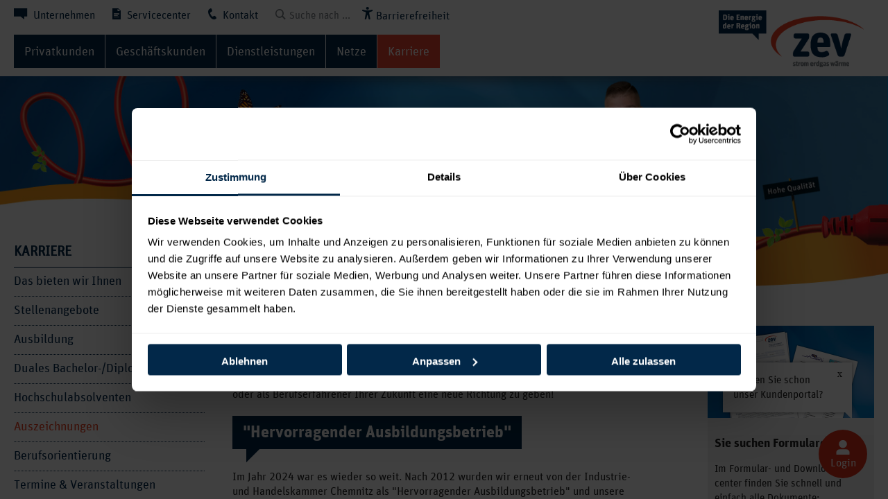

--- FILE ---
content_type: text/html; charset=UTF-8
request_url: https://www.zev-energie.de/auszeichnungen.php
body_size: 83732
content:
<!DOCTYPE html>
<html lang="de">
<head>
	<meta charset="utf-8"/>
    <meta http-equiv="X-UA-Compatible" content="IE=edge"/>
    <meta http-equiv="content-Type" content="text/html; charset=UTF-8">
    <!--[header]-->&#9;<meta name="description" content="ZEV - Zwickauer Energieversorgung GmbH - Willkommen auf unserer Homepage. Wir liefern Strom, Gas und Waerme fuer Zwickau."/>&#10;&#9;<meta name="abstract" content="ZEV - Zwickauer Energieversorgung GmbH - Willkommen auf unserer Homepage. Wir liefern Strom, Gas und Waerme fuer Zwickau."/>&#10;&#9;<meta name="language" content="de"/>&#10;&#9;<meta name="keywords" content="zev, ZEV, gmbh, GmbH, energie, Energie, zwickau, Zwickau, strom, Strom, gas, Gas, erdgas, Erdgas, Versorgung, Stromversorgung, Stromversorger, Stadtwerke, Tarif, Tarife, Stromtarif, Stromtarife, Strompreis, Abmeldung, Anmeldung, Service, Energieberatung, energieberatung, Kundendienst, kundendienst, waerme, fernwaerme, umzug, sachsen, Sachsen, westsachsen, Westsachsen, preisvergleich, tarifrechner, Tarifrechner, energiepreis, energiepreise, Energiepreis, Energiepreise"/>&#10;&#9;<meta name="author" content="&#214;-Konzept Zwickau"/>&#10;&#9;<meta name="page-type" content="Hilfe, FAQ, Katalog, Energie" />&#10;&#9;<meta name="page-topic" content="Industrie" />&#10;&#9;<meta name="publisher" content="ZEV - Zwickauer Energieversorgung GmbH"/>&#10;&#9;<meta name="geo.placename" content="Zwickau, Germany">&#10;&#9;<meta name="geo.region" content="DE-SN">&#10;&#9;<meta name="robots" content="index, follow"/><!--[/header]-->
	
<meta name="viewport" content="width=device-width, initial-scale=1.0, maximum-scale=6.0, minimum-scale=1.0, minimal-ui">
<meta name="mobile-web-app-capable" content="yes">
<meta name="apple-mobile-web-app-title" content="ZEV - Zwickauer Energieversorgung GmbH">
<meta name="apple-mobile-web-app-status-bar-style" content="black-translucent">
<meta name = "format-detection" content = "telephone=no">

			<link rel="canonical" href="https://www.zev-energie.de:443/auszeichnungen.php" />
	
<meta name="google-site-verification" content="xHM6Ci885SFBJJta8n7nbjmMliq7GD17cUUEZZzxu7A" />

<link rel="stylesheet" type="text/css" href="css/style.css?1750758270"/>
<link rel="stylesheet" type="text/css" href="css/slideshow.css?v1"/>

<link rel="stylesheet" type="text/css" href="css/breakpoint1.css?1696834910" media="(min-width: 980px)"/>
<link rel="stylesheet" type="text/css" href="css/breakpoint2.css?1696834886" media="(min-width: 1240px)"/>
<link rel="stylesheet" type="text/css" href="css/gmap.css?v1"/>

	<link rel="stylesheet" type="text/css" href="css/slimbox.css?v1" media="screen,projection"/>
    <link rel="stylesheet" type="text/css" href="css/print.css?v1" media="print"/>

<!--IE > 10-->
<link rel="stylesheet" type="text/css" href="css/ie_svg.css?1553171166" />

<!--[if lt IE 10]>
      <link rel="stylesheet" type="text/css" href="css/ie.css?1553170292" />
<![endif]-->
<link rel="shortcut icon" href="grafiken/favicon.ico" type="image/x-icon"/>


<script>
	var isMobile = false;
	var _self = 'https://www.zev-energie.de:443/auszeichnungen.php';
	var _base = 'https://www.zev-energie.de:443/';
	var site = "auszeichnungen.php";
	var device = "Computer";
</script>


<script src="javascript/mootools-core.js?v1"></script>
<script src="javascript/mootools-more.js?v1"></script>
<script src="javascript/MooSwipe.js?v2"></script>
<script src="javascript/slimbox.js?v1"></script>
<script src="javascript/Slideshow.js?v1"></script>
<script src="javascript/script.js?1761024670"></script>
<script src="javascript/youtube.js?v2"></script>
<script src="javascript/faq.js?v2"></script>




<script id="Cookiebot" src="https://consent.cookiebot.com/uc.js" data-cbid="54327957-dbb9-4ceb-b58b-89152ab7553b" data-blockingmode="auto" type="text/javascript"></script>
	 <!-- Google Tag Manager (noscript) -->
        <noscript><iframe src="https://www.googletagmanager.com/ns.html?id=GTM-MSJFL5D"
        height="0" width="0" style="display:none;visibility:hidden"></iframe></noscript>
    <!-- End Google Tag Manager (noscript) -->
     
    <!-- Google Tag Manager -->
    <script>(function(w,d,s,l,i){w[l]=w[l]||[];w[l].push({'gtm.start':
    new Date().getTime(),event:'gtm.js'});var f=d.getElementsByTagName(s)[0],
    j=d.createElement(s),dl=l!='dataLayer'?'&l='+l:'';j.async=true;j.src=
    'https://www.googletagmanager.com/gtm.js?id='+i+dl;f.parentNode.insertBefore(j,f);
    })(window,document,'script','dataLayer','GTM-MSJFL5D');</script>
    <!-- End Google Tag Manager -->
    
<script async src="https://www.zev-energie.de/eye_able/www.zev-energie.de.js"></script>

<script async src="https://www.zev-energie.de/eye_able/public/js/eyeAble.js"></script>    
    <title>ZEV - Zwickauer Energieversorgung GmbH - </title>
    
</head>
<body id="328">
	<div id="body-container">
    	
        <div id="main-container">
        	
        	<div id="content-holder">
            
        		<div id="header" name="top" >
	<div class="content-container">
        
					<a id="logo" href="index.php" target="_self">
				<img src="grafiken/logo.png" alt="Logo"/>
			</a>
		        	
    </div>
    <div id="mainmenu-container" style="position: static;">
	
    <div id="mainmenu">
        
        <div id="quick-menu"><a  class="break1 " href="unternehmen.php" ><span class="icon-speech_bubble"></span> Unternehmen</a><a  class="break1 " href="umzug.php" target="_self"><span class="icon-sheet"></span> Servicecenter</a><a id="kontakt-menu-button" class="break1 " href="kontakt.php" ><span class="icon-phone"></span> Kontakt</a><div id="login-link">
                <a href="https://portal.zev-energie.de/" target="_blank" rel="noopener nofollow">Login</a>
                <div class="tooltip">Kennen Sie schon unser Kundenportal?</div>
            </div>
            <form class="search search_form_top break1" action="suche.php?action=send" method="POST">
                <div class="submit_label">
                    <input type="submit" value="" style="top: 15px;">
                </div>
                <input class="input " type="text" name="q" size="20" maxlength="33" value="Suche nach ..." onfocus="if(this.value=='Suche nach ...'){this.value=''; filled(this,'yes');}" onblur="if(this.value == '') {this.value='Suche nach ...';filled(this,'no');}" placeholder="Suche nach ...">
            </form>
            <a class="barrierefreiheit break1 hidden" href="#"><span><img class="standard" src="grafiken/barrierefreiheit.svg" alt="" /><img class="hover" src="grafiken/barrierefreiheit-hover.svg" alt="" /></span>Barrierefreiheit</a>
            <div class="clear"></div>
        </div>
        
        <div id="kontakt-container-parent" class="mobile">
        	<div id="kontakt-container">
            
                            		                            		                            		                            		                            		                            		                            		                            		                        
                        	   
                            	
									                                    	<div class="link-container ">
                                            <div class="hm">
												<a class="" href="kundenservice.php" >Kundenservice</a>
												<span class=" no-sub mobile"></span>
											</div>
											
                                        	                                        </div>
                                                                        	<div class="link-container ">
                                            <div class="hm">
												<a class="" href="kontakt-privatkunden.php" >Privatkunden</a>
												<span class=" no-sub mobile"></span>
											</div>
											
                                        	                                        </div>
                                                                        	<div class="link-container ">
                                            <div class="hm">
												<a class="" href="kontakt-geschaeftskunden.php" >Geschäftskunden</a>
												<span class=" no-sub mobile"></span>
											</div>
											
                                        	                                        </div>
                                                                        	<div class="link-container ">
                                            <div class="hm">
												<a class="" href="kontakt-grosskunden.php" >Großkunden</a>
												<span class=" no-sub mobile"></span>
											</div>
											
                                        	                                        </div>
                                                                        	<div class="link-container ">
                                            <div class="hm">
												<a class="" href="Kontakt-Karriere-.php" >Karriere </a>
												<span class=" no-sub mobile"></span>
											</div>
											
                                        	                                        </div>
                                                                        	<div class="link-container ">
                                            <div class="hm">
												<a class="" href="marktpartner.php" >Marktpartner</a>
												<span class=" no-sub mobile"></span>
											</div>
											
                                        	                                        </div>
                                                                        	<div class="link-container ">
                                            <div class="hm">
												<a class="" href="email_anfrage.php" >E-Mail Anfrage</a>
												<span class=" no-sub mobile"></span>
											</div>
											
                                        	                                        </div>
                                                                        	<div class="link-container ">
                                            <div class="hm">
												<a class="" href="social-media-seiten-der-zev.php" >Social Media</a>
												<span class=" no-sub mobile"></span>
											</div>
											
                                        	                                        </div>
                                                                        	<div class="link-container ">
                                            <div class="hm">
												<a class="" href="https://www.zev-energie.de/datenschutz.php" target="_self">Datenschutz</a>
												<span class="menu_nav icon-angle-down mobile"></span>
											</div>
											
                                        	                                            	<div class="submenu-container  menucontainer">
													<div class="menuholder">
																																											<div class="link-container ">
																<a style="border:none;" class="sm " href="datenschutz.php" >Datenschutzinformation Websites</a>
															</div>
																																												<div class="link-container ">
																<a  class="sm " href="datenschutzinformation-social-media.php" >Datenschutzinformation Social Media</a>
															</div>
																																												<div class="link-container ">
																<a  class="sm " href="datenschutzinformation-vertraege.php" >Datenschutzinformation Verträge</a>
															</div>
																																												<div class="link-container ">
																<a  class="sm " href="datenschutzinformation-netzprozesse.php" >Datenschutzinformation Netzprozesse</a>
															</div>
																																												<div class="link-container ">
																<a  class="sm " href="datenschutz-erzeugung.php" >Datenschutzinformation Erzeugungsanlagen</a>
															</div>
																																												<div class="link-container ">
																<a  class="sm " href="datenschutzinformation-Videoueberwachung.php" >Datenschutzinformation Videoüberwachung</a>
															</div>
																																												<div class="link-container ">
																<a  class="sm " href="datenschutz-schliesssystem.php" >Datenschutzinformation Schließsystem</a>
															</div>
																																												<div class="link-container ">
																<a  class="sm " href="datenschutzinformation-fotos.php" >Datenschutzinformation Fotos</a>
															</div>
																																												<div class="link-container ">
																<a  class="sm " href="datenschutzinformation-kundenkarte.php" >Datenschutzinformation Kundenkarte</a>
															</div>
																																												<div class="link-container ">
																<a  class="sm " href="Datenschutzinformation-an-Bewerber.php" >Datenschutzinformation Bewerber</a>
															</div>
																																												<div class="link-container ">
																<a  class="sm " href="datenschutzinformation-installateurverzeichnis.php" >Datenschutzinformation Installateurverzeichnis</a>
															</div>
																																												<div class="link-container ">
																<a  class="sm " href="datenschutzinformation-zoom.php" >Datenschutzinformation Zoom</a>
															</div>
																																												<div class="link-container ">
																<a  class="sm " href="datenschutz-zevar.php" >Datenschutzinformation zevAR-App</a>
															</div>
																																												<div class="link-container ">
																<a  class="sm " href="datenschutzinformation-historie.php" >Datenschutzinformation Historie</a>
															</div>
																													 
														
													</div>
                                                </div>
                                                                                    </div>
                                                                        	<div class="link-container ">
                                            <div class="hm">
												<a class="" href="impressum.php" >Impressum</a>
												<span class=" no-sub mobile"></span>
											</div>
											
                                        	                                        </div>
                                                                        	<div class="link-container ">
                                            <div class="hm">
												<a class="" href="barrierefreiheit.php" >Erklärung zur Barrierefreiheit</a>
												<span class=" no-sub mobile"></span>
											</div>
											
                                        	                                        </div>
                                      
                                	
                                                    
                                                    <div style="padding:20px;">
                    <b>Zentrale</b><br />
                     <span class="icon-phone"></span> 0375 3541-0<br /><br />
                     Störung (Strom, Gas, Wärme)<br />
                     <span class="icon-phone"></span> 0375 3541-300<br /><br />
                     Gasnotruf<br />
                     <span class="icon-phone"></span> 0375 3541-284
                 </div>
            </div>
        </div>
        
        <div id="hm-container-parent">
            <div id="mobile-menu-button">&nbsp;</div>
            <div id="hm-container">
                
                            		                        <div class=" link-container ">
							<div class="hm">
								<a class="" href="privatkunden.php" >Privatkunden</a>

								<span class="menu_nav icon-angle-down mobile"></span>
							</div>
                        
                        	   
                            	<div class="submenu-container menucontainer"> 
									<div class="menuholder">
																															<div class="link-container ">
												<div class="sm" style="border:none;">
													<a class=" " href="strom-produkte.php" target="_self">Strom</a>
													<span class="menu_nav icon-angle-down mobile"></span>
												</div>
																									<div class="subsubmenu-container menucontainer">
														<div class="menuholder">
																														<a class="ssm " href="strom-produkte.php" ><span class="icon-angle-right"></span> Produkte</a>
																														<a class="ssm " href="grundversorgung-strom.php" ><span class="icon-angle-right"></span> Grund- und Ersatzversorgung</a>
																														<a class="ssm " href="dynamisch.php" ><span class="icon-angle-right"></span> Dynamischer Tarif</a>
																														<a class="ssm " href="privilegierung-wp.php" ><span class="icon-angle-right"></span> Privilegierung Wärmepumpenstrom</a>
															 
														</div>
													</div>
																							</div>
																																<div class="link-container ">
												<div class="sm" >
													<a class=" " href="erdgas-produkte.php" target="_self">Erdgas</a>
													<span class="menu_nav icon-angle-down mobile"></span>
												</div>
																									<div class="subsubmenu-container menucontainer">
														<div class="menuholder">
																														<a class="ssm " href="erdgas-produkte.php" ><span class="icon-angle-right"></span> Produkte</a>
																														<a class="ssm " href="grundversorgung-gas.php" ><span class="icon-angle-right"></span> Grund- und Ersatzversorgung</a>
															 
														</div>
													</div>
																							</div>
																																<div class="link-container ">
												<div class="sm" >
													<a class=" " href="Waerme-von-der-ZEV-Privatkunden.php" target="_self">Wärme</a>
													<span class="menu_nav icon-angle-down mobile"></span>
												</div>
																									<div class="subsubmenu-container menucontainer">
														<div class="menuholder">
																														<a class="ssm " href="Waerme-von-der-ZEV-Privatkunden.php" ><span class="icon-angle-right"></span> Wärme von der ZEV </a>
																														<a class="ssm " href="Produkte-Privatkunden.php" ><span class="icon-angle-right"></span> Produkte</a>
																														<a class="ssm " href="Serviceangebote-Privatkunden.php" ><span class="icon-angle-right"></span> Serviceangebote</a>
																														<a class="ssm " href="Zaehlerfernauslesung-Privatkunden.php" ><span class="icon-angle-right"></span> Zählerfernauslesung</a>
																														<a class="ssm " href="Vorteile.php" ><span class="icon-angle-right"></span> Vorteile</a>
																														<a class="ssm " href="CO2KostAufG-p.php" ><span class="icon-angle-right"></span> CO2-Kostenaufteilungsgesetz</a>
																														<a class="ssm " href="ffvav-pk.php" ><span class="icon-angle-right"></span> FFVAV</a>
															 
														</div>
													</div>
																							</div>
																																<div class="link-container ">
												<div class="sm" >
													<a class=" " href="pv.php" >Photovoltaik</a>
													<span class=" no-sub icon-angle-right mobile"></span>
												</div>
																							</div>
																																<div class="link-container ">
												<div class="sm" >
													<a class=" " href="mobilitaet.php" >Mobilität</a>
													<span class="menu_nav icon-angle-down mobile"></span>
												</div>
																									<div class="subsubmenu-container menucontainer">
														<div class="menuholder">
																														<a class="ssm " href="oeffentlich-laden.php" ><span class="icon-angle-right"></span> Unterwegs laden</a>
																														<a class="ssm " href="Zuhause-laden.php" ><span class="icon-angle-right"></span> Zuhause laden</a>
																														<a class="ssm " href="Erdgastankstelle.php" ><span class="icon-angle-right"></span> Erdgastankstelle</a>
																														<a class="ssm " href="erdgasfoerderung.php" ><span class="icon-angle-right"></span> Erdgasförderung</a>
																														<a class="ssm " href="Stellplatz-fuer-Wohnmobile.php" ><span class="icon-angle-right"></span> Stellplatz für Wohnmobile</a>
															 
														</div>
													</div>
																							</div>
																																<div class="link-container aktiv">
												<div class="sm" >
													<a class=" " href="hausnotruf.php" >Hausnotruf</a>
													<span class=" no-sub icon-angle-right mobile"></span>
												</div>
																							</div>
																																<div class="link-container ">
												<div class="sm" >
													<a class=" " href="kundenkarte.php" >Kundenkarte</a>
													<span class="menu_nav icon-angle-down mobile"></span>
												</div>
																									<div class="subsubmenu-container menucontainer">
														<div class="menuholder">
																														<a class="ssm " href="kundenkarte-angebote.php" ><span class="icon-angle-right"></span> Aktuelle Angebote</a>
																														<a class="ssm " href="partner-in-zwickau.php" ><span class="icon-angle-right"></span> Partner aus Zwickau</a>
																														<a class="ssm " href="partner-weltweit.php" ><span class="icon-angle-right"></span> Partner weltweit</a>
																														<a class="ssm " href="partner-zevscheck.php" ><span class="icon-angle-right"></span> Partner zevscheck</a>
																														<a class="ssm " href="onlineformular-zev-card.php" ><span class="icon-angle-right"></span> Bestellung</a>
																														<a class="ssm " href="partner-werden.php" ><span class="icon-angle-right"></span> Partner werden</a>
															 
														</div>
													</div>
																							</div>
																																<div class="link-container ">
												<div class="sm" >
													<a class=" " href="faq.php" target="_self">Fragen & Antworten</a>
													<span class="menu_nav icon-angle-down mobile"></span>
												</div>
																									<div class="subsubmenu-container menucontainer">
														<div class="menuholder">
																														<a class="ssm " href="faq.php" ><span class="icon-angle-right"></span> Allgemein</a>
																														<a class="ssm " href="faq-strom.php" ><span class="icon-angle-right"></span> Zum Bereich Strom</a>
																														<a class="ssm " href="faq-gas.php" ><span class="icon-angle-right"></span> Zum Bereich Erdgas</a>
															 
														</div>
													</div>
																							</div>
																																<div class="link-container ">
												<div class="sm" >
													<a class=" " href="formular-downloads-privat.php" >Formulare / Downloads</a>
													<span class=" no-sub icon-angle-right mobile"></span>
												</div>
																							</div>
																					  
										<div class="clear"></div>
									</div>
                                </div> 
                                                    </div>
                                                		                        <div class=" link-container ">
							<div class="hm">
								<a class="" href="geschaeftskunden.php" >Geschäftskunden</a>

								<span class="menu_nav icon-angle-down mobile"></span>
							</div>
                        
                        	   
                            	<div class="submenu-container menucontainer"> 
									<div class="menuholder">
																															<div class="link-container ">
												<div class="sm" style="border:none;">
													<a class=" " href="produkte_strom_geschaeftskunden.php" target="_self">Strom</a>
													<span class="menu_nav icon-angle-down mobile"></span>
												</div>
																									<div class="subsubmenu-container menucontainer">
														<div class="menuholder">
																														<a class="ssm " href="produkte_strom_geschaeftskunden.php" ><span class="icon-angle-right"></span> Produkte</a>
																														<a class="ssm " href="grundversorgung-strom-gewk.php" ><span class="icon-angle-right"></span> Grund- und Ersatzversorgung</a>
															 
														</div>
													</div>
																							</div>
																																<div class="link-container ">
												<div class="sm" >
													<a class=" " href="produkte_gas_geschaeftskunden.php" target="_self">Erdgas</a>
													<span class="menu_nav icon-angle-down mobile"></span>
												</div>
																									<div class="subsubmenu-container menucontainer">
														<div class="menuholder">
																														<a class="ssm " href="produkte_gas_geschaeftskunden.php" ><span class="icon-angle-right"></span> Produkte</a>
																														<a class="ssm " href="grundversorgung-gas-gew.php" ><span class="icon-angle-right"></span> Grund- und Ersatzversorgung</a>
															 
														</div>
													</div>
																							</div>
																																<div class="link-container ">
												<div class="sm" >
													<a class=" " href="waerme-von-der-zev.php" target="_self">Wärme</a>
													<span class="menu_nav icon-angle-down mobile"></span>
												</div>
																									<div class="subsubmenu-container menucontainer">
														<div class="menuholder">
																														<a class="ssm " href="waerme-von-der-zev.php" ><span class="icon-angle-right"></span> Wärme von der ZEV</a>
																														<a class="ssm " href="produkte-waerme.php" ><span class="icon-angle-right"></span> Produkte</a>
																														<a class="ssm " href="serviceangebote-waerme.php" ><span class="icon-angle-right"></span> Serviceangebote</a>
																														<a class="ssm " href="zaehlerfernauslesung-waerme.php" ><span class="icon-angle-right"></span> Zählerfernauslesung</a>
																														<a class="ssm " href="Vorteile-.php" ><span class="icon-angle-right"></span> Vorteile</a>
																														<a class="ssm " href="CO2KostAufG.php" ><span class="icon-angle-right"></span> CO2-Kostenaufteilungsgesetz</a>
																														<a class="ssm " href="ffvav.php" ><span class="icon-angle-right"></span> FFVAV</a>
																														<a class="ssm " href="referenzkunden-waerme.php" ><span class="icon-angle-right"></span> Referenzkunden</a>
															 
														</div>
													</div>
																							</div>
																																<div class="link-container ">
												<div class="sm" >
													<a class=" " href="grosskunden.php" >Großkunden</a>
													<span class=" no-sub icon-angle-right mobile"></span>
												</div>
																							</div>
																																<div class="link-container ">
												<div class="sm" >
													<a class=" " href="Mobilitaet-Geschaeftskunden.php" >Mobilität</a>
													<span class="menu_nav icon-angle-down mobile"></span>
												</div>
																									<div class="subsubmenu-container menucontainer">
														<div class="menuholder">
																														<a class="ssm " href="Erdgastankstelle-Geschaeftskunden.php" ><span class="icon-angle-right"></span> Erdgastankstelle</a>
																														<a class="ssm " href="Erdgasfoerderung-Geschaeftskunden.php" ><span class="icon-angle-right"></span> Erdgasförderung</a>
															 
														</div>
													</div>
																							</div>
																																<div class="link-container aktiv">
												<div class="sm" >
													<a class=" " href="formular-downloads-geschaeftskunden.php" >Formulare / Downloads</a>
													<span class=" no-sub icon-angle-right mobile"></span>
												</div>
																							</div>
																					  
										<div class="clear"></div>
									</div>
                                </div> 
                                                    </div>
                                                		                        <div class=" link-container ">
							<div class="hm">
								<a class="" href="gebaeudeenergieausweis.php" target="_self">Dienstleistungen</a>

								<span class="menu_nav icon-angle-down mobile"></span>
							</div>
                        
                        	   
                            	<div class="submenu-container menucontainer"> 
									<div class="menuholder">
																															<div class="link-container ">
												<div class="sm" style="border:none;">
													<a class=" " href="gebaeudeenergieausweis.php" >Gebäudeenergieausweis</a>
													<span class="menu_nav icon-angle-down mobile"></span>
												</div>
																									<div class="subsubmenu-container menucontainer">
														<div class="menuholder">
																														<a class="ssm " href="welchen-energieausweis-benoetige-ich-.php" ><span class="icon-angle-right"></span> Welche Ausweisart benötige ich?</a>
															 
														</div>
													</div>
																							</div>
																																<div class="link-container ">
												<div class="sm" >
													<a class=" " href="leitwarte.php" >Leitwarte</a>
													<span class=" no-sub icon-angle-right mobile"></span>
												</div>
																							</div>
																																<div class="link-container ">
												<div class="sm" >
													<a class=" " href="netze-dienstleistungen.php" >Netze</a>
													<span class=" no-sub icon-angle-right mobile"></span>
												</div>
																							</div>
																																<div class="link-container ">
												<div class="sm" >
													<a class=" " href="zaehlerfernauslesung.php" >Zählerfernauslesung</a>
													<span class=" no-sub icon-angle-right mobile"></span>
												</div>
																							</div>
																																<div class="link-container ">
												<div class="sm" >
													<a class=" " href="netznutzungsmanagement.php" >Netznutzungsmanagement</a>
													<span class=" no-sub icon-angle-right mobile"></span>
												</div>
																							</div>
																					  
										<div class="clear"></div>
									</div>
                                </div> 
                                                    </div>
                                                		                        <div class=" link-container ">
							<div class="hm">
								<a class="" href="netze.php" >Netze</a>

								<span class="menu_nav icon-angle-down mobile"></span>
							</div>
                        
                        	   
                            	<div class="submenu-container menucontainer"> 
									<div class="menuholder">
																															<div class="link-container ">
												<div class="sm" style="border:none;">
													<a class=" " href="netzzugang-strom.php" target="_self">Strom</a>
													<span class="menu_nav icon-angle-down mobile"></span>
												</div>
																									<div class="subsubmenu-container menucontainer">
														<div class="menuholder">
																														<a class="ssm " href="netzzugang-strom.php" ><span class="icon-angle-right"></span> Netzzugang</a>
																														<a class="ssm " href="netzanschluss-strom.php" ><span class="icon-angle-right"></span> Netzanschluss</a>
																														<a class="ssm " href="netzentgelte-strom.php" ><span class="icon-angle-right"></span> Netzentgelte</a>
																														<a class="ssm " href="intelligente-zaehler-strom.php" ><span class="icon-angle-right"></span> Intelligente Zähler </a>
																														<a class="ssm " href="netzverlustbeschaffung-strom-.php" ><span class="icon-angle-right"></span> Netzverlustbeschaffung </a>
																														<a class="ssm " href="netzdaten-strom.php" ><span class="icon-angle-right"></span> Netzdaten </a>
																														<a class="ssm " href="schachtscheine-strom.php" ><span class="icon-angle-right"></span> Schachtscheine</a>
																														<a class="ssm " href="installateurverzeichnis-strom.php" ><span class="icon-angle-right"></span> Installateurverzeichnis</a>
																														<a class="ssm " href="formular-downloads-netze-strom.php" ><span class="icon-angle-right"></span> Formulare / Downloads</a>
															 
														</div>
													</div>
																							</div>
																																<div class="link-container ">
												<div class="sm" >
													<a class=" " href="netzzugang-erdgas.php" target="_self">Erdgas</a>
													<span class="menu_nav icon-angle-down mobile"></span>
												</div>
																									<div class="subsubmenu-container menucontainer">
														<div class="menuholder">
																														<a class="ssm " href="netzzugang-erdgas.php" ><span class="icon-angle-right"></span> Netzzugang </a>
																														<a class="ssm " href="netzanschluss-erdgas.php" ><span class="icon-angle-right"></span> Netzanschluss</a>
																														<a class="ssm " href="netzentgelte-erdgas.php" ><span class="icon-angle-right"></span> Netzentgelte</a>
																														<a class="ssm " href="einspeisung-biogas.php" ><span class="icon-angle-right"></span> Biogas</a>
																														<a class="ssm " href="gasabrechnung.php" ><span class="icon-angle-right"></span> Gasabrechnung</a>
																														<a class="ssm " href="netzdaten-erdgas.php" ><span class="icon-angle-right"></span> Netzdaten</a>
																														<a class="ssm " href="schachtschein.php" ><span class="icon-angle-right"></span> Schachtschein</a>
																														<a class="ssm " href="krisenvorsorge-gas.php" ><span class="icon-angle-right"></span> Krisenvorsorge Gas</a>
																														<a class="ssm " href="installateurverzeichnis.php" ><span class="icon-angle-right"></span> Installateurverzeichnis</a>
																														<a class="ssm " href="formular-downloads-netze-erdgas.php" ><span class="icon-angle-right"></span> Formulare / Downloads</a>
															 
														</div>
													</div>
																							</div>
																																<div class="link-container ">
												<div class="sm" >
													<a class=" " href="netzzugang-waerme.php" target="_self">Wärme</a>
													<span class="menu_nav icon-angle-down mobile"></span>
												</div>
																									<div class="subsubmenu-container menucontainer">
														<div class="menuholder">
																														<a class="ssm " href="netzzugang-waerme.php" ><span class="icon-angle-right"></span> Netzzugang</a>
																														<a class="ssm " href="netzanschluss-waerme.php" ><span class="icon-angle-right"></span> Netzanschluss</a>
																														<a class="ssm " href="vorteile-waerme-.php" ><span class="icon-angle-right"></span> Vorteile</a>
																														<a class="ssm " href="kraftwerke-waerme.php" ><span class="icon-angle-right"></span> Kraftwerke</a>
																														<a class="ssm " href="primaerenergiefaktor.php" ><span class="icon-angle-right"></span> Primärenergiefaktor / CO2-Emissionen</a>
																														<a class="ssm " href="netzdaten-waerme.php" ><span class="icon-angle-right"></span> Netzdaten</a>
																														<a class="ssm " href="schachtscheine.php" ><span class="icon-angle-right"></span> Schachtscheine</a>
																														<a class="ssm " href="formular-downloads-netze-waerme.php" ><span class="icon-angle-right"></span> Formulare / Downloads</a>
															 
														</div>
													</div>
																							</div>
																																<div class="link-container ">
												<div class="sm" >
													<a class=" " href="eeg.php" target="_self">Dezentrale Erzeugungsanlagen</a>
													<span class="menu_nav icon-angle-down mobile"></span>
												</div>
																									<div class="subsubmenu-container menucontainer">
														<div class="menuholder">
																														<a class="ssm " href="eeg.php" ><span class="icon-angle-right"></span> EEG-Erzeugungsanlagen</a>
																														<a class="ssm " href="kwkg.php" ><span class="icon-angle-right"></span> KWKG-Erzeugungsanlagen</a>
																														<a class="ssm " href="faq-dea.php" ><span class="icon-angle-right"></span> Fragen und Antworten</a>
															 
														</div>
													</div>
																							</div>
																					  
										<div class="clear"></div>
									</div>
                                </div> 
                                                    </div>
                                                		                        <div class="aktiv  link-container ">
							<div class="hm">
								<a class="aktiv " href="karriere.php" >Karriere</a>

								<span class="menu_nav icon-angle-down mobile"></span>
							</div>
                        
                        	   
                            	<div class="submenu-container menucontainer"> 
									<div class="menuholder">
																															<div class="link-container ">
												<div class="sm" style="border:none;">
													<a class=" " href="das-bieten-wir-ihnen.php" >Das bieten wir Ihnen</a>
													<span class=" no-sub icon-angle-right mobile"></span>
												</div>
																							</div>
																																<div class="link-container ">
												<div class="sm" >
													<a class=" " href="stellenangebotev1.php" >Stellenangebote</a>
													<span class="menu_nav icon-angle-down mobile"></span>
												</div>
																									<div class="subsubmenu-container menucontainer">
														<div class="menuholder">
																														<a class="ssm " href="stellenangebote.php" ><span class="icon-angle-right"></span> Stellenangebote</a>
															 
														</div>
													</div>
																							</div>
																																<div class="link-container ">
												<div class="sm" >
													<a class=" " href="ausbildung.php" >Ausbildung</a>
													<span class="menu_nav icon-angle-down mobile"></span>
												</div>
																									<div class="subsubmenu-container menucontainer">
														<div class="menuholder">
																														<a class="ssm " href="ausbildungsangebotev1.php" ><span class="icon-angle-right"></span> Informationen zur Ausbildung</a>
																														<a class="ssm " href="ausbildungsangebote.php" ><span class="icon-angle-right"></span> Ausbildungsangebote</a>
															 
														</div>
													</div>
																							</div>
																																<div class="link-container ">
												<div class="sm" >
													<a class=" " href="duales-bachelor--diplomstudium.php" >Duales Bachelor-/Diplomstudium</a>
													<span class="menu_nav icon-angle-down mobile"></span>
												</div>
																									<div class="subsubmenu-container menucontainer">
														<div class="menuholder">
																														<a class="ssm " href="informationen-zum-studium.php" ><span class="icon-angle-right"></span> Informationen zum Studium</a>
																														<a class="ssm " href="duales-studium.php" ><span class="icon-angle-right"></span> Studienangebote</a>
															 
														</div>
													</div>
																							</div>
																																<div class="link-container ">
												<div class="sm" >
													<a class=" " href="hochschulabsolventen.php" >Hochschulabsolventen</a>
													<span class="menu_nav icon-angle-down mobile"></span>
												</div>
																									<div class="subsubmenu-container menucontainer">
														<div class="menuholder">
																														<a class="ssm " href="abschlussarbeiten.php" ><span class="icon-angle-right"></span> Abschlussarbeiten</a>
																														<a class="ssm " href="praktika.php" ><span class="icon-angle-right"></span> Praktika</a>
															 
														</div>
													</div>
																							</div>
																																<div class="link-container aktiv">
												<div class="sm" >
													<a class=" aktiv" href="auszeichnungen.php" >Auszeichnungen</a>
													<span class=" no-sub icon-angle-right mobile"></span>
												</div>
																							</div>
																																<div class="link-container ">
												<div class="sm" >
													<a class=" " href="berufsorientierung.php" >Berufsorientierung</a>
													<span class="menu_nav icon-angle-down mobile"></span>
												</div>
																									<div class="subsubmenu-container menucontainer">
														<div class="menuholder">
																														<a class="ssm " href="jobdating.php" ><span class="icon-angle-right"></span> JobDating</a>
																														<a class="ssm " href="schuelerpraktika.php" ><span class="icon-angle-right"></span> Schülerpraktika</a>
																														<a class="ssm " href="schnuppertage.php" ><span class="icon-angle-right"></span> Schnuppertage</a>
																														<a class="ssm " href="tipps-zur-berufswahl.php" ><span class="icon-angle-right"></span> Tipps zur Berufswahl</a>
																														<a class="ssm " href="tipps-fuer-die-bewerbungszeit.php" ><span class="icon-angle-right"></span> Tipps für die Bewerbungszeit</a>
															 
														</div>
													</div>
																							</div>
																																<div class="link-container ">
												<div class="sm" >
													<a class=" " href="veranstaltungen.php" >Termine & Veranstaltungen</a>
													<span class=" no-sub icon-angle-right mobile"></span>
												</div>
																							</div>
																																<div class="link-container ">
												<div class="sm" >
													<a class=" " href="faq-karriere.php" >Fragen & Antworten</a>
													<span class=" no-sub icon-angle-right mobile"></span>
												</div>
																							</div>
																																<div class="link-container ">
												<div class="sm" >
													<a class=" " href="formular-downloads-karriere.php" >Formulare / Downloads</a>
													<span class=" no-sub icon-angle-right mobile"></span>
												</div>
																							</div>
																																<div class="link-container ">
												<div class="sm" >
													<a class=" " href="datenschutzinformation-Bewerber.php" >Datenschutzinformation Bewerber</a>
													<span class=" no-sub icon-angle-right mobile"></span>
												</div>
																							</div>
																					  
										<div class="clear"></div>
									</div>
                                </div> 
                                                    </div>
                                                		                        <div class=" link-container mobile">
							<div class="hm">
								<a class="" href="unternehmen.php" >Unternehmen</a>

								<span class="menu_nav icon-angle-down mobile"></span>
							</div>
                        
                        	   
                            	<div class="submenu-container menucontainer"> 
									<div class="menuholder">
																															<div class="link-container ">
												<div class="sm" style="border:none;">
													<a class=" " href="unternehmen-portrait.php" >Porträt</a>
													<span class="menu_nav icon-angle-down mobile"></span>
												</div>
																									<div class="subsubmenu-container menucontainer">
														<div class="menuholder">
																														<a class="ssm " href="zahlen-und-fakten.php" ><span class="icon-angle-right"></span> Zahlen und Fakten</a>
																														<a class="ssm " href="netzgebiet.php" ><span class="icon-angle-right"></span> Netzgebiet</a>
																														<a class="ssm " href="geschaeftsfuehrung.php" ><span class="icon-angle-right"></span> Geschäftsführung</a>
																														<a class="ssm " href="aufsichtsrat-Kopie.php" ><span class="icon-angle-right"></span> Aufsichtsrat</a>
																														<a class="ssm " href="unternehmen-geschichte.php" ><span class="icon-angle-right"></span> Geschichte</a>
															 
														</div>
													</div>
																							</div>
																																<div class="link-container ">
												<div class="sm" >
													<a class=" " href="meldungen.php" target="_self">Aktuelles</a>
													<span class="menu_nav icon-angle-down mobile"></span>
												</div>
																									<div class="subsubmenu-container menucontainer">
														<div class="menuholder">
																														<a class="ssm " href="energiespartipps.php" ><span class="icon-angle-right"></span> Energiespartipps</a>
																														<a class="ssm " href="meldungen.php" ><span class="icon-angle-right"></span> Meldungen</a>
																														<a class="ssm " href="termine.php" ><span class="icon-angle-right"></span> Termine</a>
																														<a class="ssm " href="lfw24.php" ><span class="icon-angle-right"></span> 24-Stunden-Lieferantenwechsel</a>
															 
														</div>
													</div>
																							</div>
																																<div class="link-container ">
												<div class="sm" >
													<a class=" " href="presse.php" >Presse</a>
													<span class="menu_nav icon-angle-down mobile"></span>
												</div>
																									<div class="subsubmenu-container menucontainer">
														<div class="menuholder">
																														<a class="ssm " href="presse-mitteilungen.php" ><span class="icon-angle-right"></span> Pressemitteilungen</a>
																														<a class="ssm " href="mediendaten.php" ><span class="icon-angle-right"></span> Mediathek</a>
															 
														</div>
													</div>
																							</div>
																																<div class="link-container ">
												<div class="sm" >
													<a class=" " href="csr.php" >Nachhaltigkeit</a>
													<span class=" no-sub icon-angle-right mobile"></span>
												</div>
																							</div>
																																<div class="link-container ">
												<div class="sm" >
													<a class=" " href="unternehmen-engagement.php" target="_self">Für die Region</a>
													<span class="menu_nav icon-angle-down mobile"></span>
												</div>
																									<div class="subsubmenu-container menucontainer">
														<div class="menuholder">
																														<a class="ssm " href="unternehmen-engagement.php" ><span class="icon-angle-right"></span> Engagement</a>
																														<a class="ssm " href="zwickaucrowd.php" ><span class="icon-angle-right"></span> zwickauCROWD</a>
																														<a class="ssm " href="ar-spielplatz.php" ><span class="icon-angle-right"></span> Interaktiver Spielplatz</a>
																														<a class="ssm " href="hama2026.php" ><span class="icon-angle-right"></span> ZEV-Hallenmasters 2026</a>
															 
														</div>
													</div>
																							</div>
																																<div class="link-container aktiv">
												<div class="sm" >
													<a class=" " href="forschungsprojekt-windnode.php" target="_self">Energieversorgung 4.0</a>
													<span class="menu_nav icon-angle-down mobile"></span>
												</div>
																									<div class="subsubmenu-container menucontainer">
														<div class="menuholder">
																														<a class="ssm " href="forschungsprojekt-windnode.php" ><span class="icon-angle-right"></span> Forschungsprojekt I - WindNODE</a>
																														<a class="ssm " href="forschungsprojekt-zed.php" ><span class="icon-angle-right"></span> Forschungsprojekt II- ZED</a>
																														<a class="ssm " href="ubineum---zukunft-leben.php" ><span class="icon-angle-right"></span> ubineum - zukunft leben</a>
															 
														</div>
													</div>
																							</div>
																																<div class="link-container ">
												<div class="sm" >
													<a class=" " href="unternehmen-leitbild.php" >Leitbild</a>
													<span class="menu_nav icon-angle-down mobile"></span>
												</div>
																									<div class="subsubmenu-container menucontainer">
														<div class="menuholder">
																														<a class="ssm " href="unternehmen-aufbau.php" ><span class="icon-angle-right"></span> Aufbau</a>
																														<a class="ssm " href="motto-motiv-Kopie.php" ><span class="icon-angle-right"></span> Motto und Motiv</a>
																														<a class="ssm " href="unternehmen-leitsatz.php" ><span class="icon-angle-right"></span> Leitsatz</a>
																														<a class="ssm " href="unternehmen-leitwerte.php" ><span class="icon-angle-right"></span> Leitwerte</a>
															 
														</div>
													</div>
																							</div>
																																<div class="link-container ">
												<div class="sm" >
													<a class=" " href="Informationssicherheit.php" >Informationssicherheit</a>
													<span class=" no-sub icon-angle-right mobile"></span>
												</div>
																							</div>
																																<div class="link-container ">
												<div class="sm" >
													<a class=" " href="formulare-downloads-unternehmen.php" >Formulare / Downloads</a>
													<span class=" no-sub icon-angle-right mobile"></span>
												</div>
																							</div>
																					  
										<div class="clear"></div>
									</div>
                                </div> 
                                                    </div>
                                                		                        <div class=" link-container mobile">
							<div class="hm">
								<a class="" href="umzug.php" target="_self">Servicecenter</a>

								<span class="menu_nav icon-angle-down mobile"></span>
							</div>
                        
                        	   
                            	<div class="submenu-container menucontainer"> 
									<div class="menuholder">
																															<div class="link-container ">
												<div class="sm" style="border:none;">
													<a class=" " href="umzug.php" >Umzug</a>
													<span class="menu_nav icon-angle-down mobile"></span>
												</div>
																									<div class="subsubmenu-container menucontainer">
														<div class="menuholder">
																														<a class="ssm " href="abmeldung.php" ><span class="icon-angle-right"></span> Abmelden</a>
															 
														</div>
													</div>
																							</div>
																																<div class="link-container ">
												<div class="sm" >
													<a class=" " href="zaehlerstandsmitteilung.php" >Zählerstandsmitteilung</a>
													<span class=" no-sub icon-angle-right mobile"></span>
												</div>
																							</div>
																																<div class="link-container ">
												<div class="sm" >
													<a class=" " href="zaehlerstand-dea.php" >Zählerstandmitteilung dezentrale Erzeugungsanlagen</a>
													<span class=" no-sub icon-angle-right mobile"></span>
												</div>
																							</div>
																																<div class="link-container ">
												<div class="sm" >
													<a class=" " href="abrechnungsdaten.php" >Info an Abrechnung</a>
													<span class=" no-sub icon-angle-right mobile"></span>
												</div>
																							</div>
																																<div class="link-container ">
												<div class="sm" >
													<a class=" " href="abschlagsaenderung.php" >Abschlagsänderung</a>
													<span class=" no-sub icon-angle-right mobile"></span>
												</div>
																							</div>
																																<div class="link-container aktiv">
												<div class="sm" >
													<a class=" " href="sepa-lastschrift.php" >SEPA-Lastschrift</a>
													<span class=" no-sub icon-angle-right mobile"></span>
												</div>
																							</div>
																																<div class="link-container ">
												<div class="sm" >
													<a class=" " href="elektronische-rechnung.php" >elektronische Rechnung</a>
													<span class=" no-sub icon-angle-right mobile"></span>
												</div>
																							</div>
																																<div class="link-container ">
												<div class="sm" >
													<a class=" " href="kuendigung.php" >Kündigung</a>
													<span class=" no-sub icon-angle-right mobile"></span>
												</div>
																							</div>
																																<div class="link-container ">
												<div class="sm" >
													<a class=" " href="rechnungserlaeuterung-strom-.php" target="_self">Rechnungserläuterung</a>
													<span class="menu_nav icon-angle-down mobile"></span>
												</div>
																									<div class="subsubmenu-container menucontainer">
														<div class="menuholder">
																														<a class="ssm " href="rechnungserlaeuterung-strom-.php" ><span class="icon-angle-right"></span> Strom</a>
																														<a class="ssm " href="rechnungserlaeuterung-erdgas.php" ><span class="icon-angle-right"></span> Erdgas</a>
															 
														</div>
													</div>
																							</div>
																																<div class="link-container ">
												<div class="sm" >
													<a class=" " href="energiemessgeraeteverleih.php" >Energiemessgeräteverleih</a>
													<span class=" no-sub icon-angle-right mobile"></span>
												</div>
																							</div>
																																<div class="link-container ">
												<div class="sm" >
													<a class=" " href="beschwerdestelle.php" >Beschwerdestelle</a>
													<span class=" no-sub icon-angle-right mobile"></span>
												</div>
																							</div>
																																<div class="link-container ">
												<div class="sm" >
													<a class=" " href="pflichten-fuer-hausbesitzer.php" >Pflichten für Hausbesitzer</a>
													<span class=" no-sub icon-angle-right mobile"></span>
												</div>
																							</div>
																																<div class="link-container ">
												<div class="sm" >
													<a class=" " href="foerderdatenbank-des-bmwi.php" >Förderdatenbank des BMWi</a>
													<span class=" no-sub icon-angle-right mobile"></span>
												</div>
																							</div>
																																<div class="link-container ">
												<div class="sm" >
													<a class=" " href="formular-downloadcenter.php" target="_self">Formulare / Downloads</a>
													<span class="menu_nav icon-angle-down mobile"></span>
												</div>
																									<div class="subsubmenu-container menucontainer">
														<div class="menuholder">
																														<a class="ssm " href="formular-downloadcenter.php" ><span class="icon-angle-right"></span> Suche</a>
																														<a class="ssm " href="formular-downloadcenter-funktion.php" ><span class="icon-angle-right"></span> So funktioniert's</a>
															 
														</div>
													</div>
																							</div>
																																<div class="link-container ">
												<div class="sm" >
													<a class=" " href="preisrechner-strom.php" >Preisrechner Strom</a>
													<span class=" no-sub icon-angle-right mobile"></span>
												</div>
																							</div>
																																<div class="link-container ">
												<div class="sm" >
													<a class=" " href="preisrechner-gas.php" >Preisrechner Erdgas</a>
													<span class=" no-sub icon-angle-right mobile"></span>
												</div>
																							</div>
																					  
										<div class="clear"></div>
									</div>
                                </div> 
                                                    </div>
                                                		                                <div class="clear"></div>
                
                <form class="search search_form_top mobile" action="suche.php?action=send" method="POST">
                    <div class="submit_label">
                        <input type="submit" value="">
                    </div>
                    <input class="input " type="text" name="qu" size="20" maxlength="33" value="Suche nach ..." onfocus="if(this.value=='Suche nach ...'){this.value=''; filled(this,'yes');}" onblur="if(this.value == '') {this.value='Suche nach ...';filled(this,'no');}" placeholder="Suche nach ...">
                </form>

                <div class="barrierefreiheit_container mobile">
                    <a class="barrierefreiheit mobile hidden" href="#"><span><img src="grafiken/barrierefreiheit.svg" alt="" /></span>Einstellungen Barrierefreiheit</a>
                </div>
            </div>
            
        </div>
    </div>
</div>    <img id="schatten" src="grafiken/schatten.png" alt="" />
</div>
<div id="site-cover"></div>
<noscript><div class="noscript">Diese Seite benötigt Javascript! Bitte aktivieren Sie Javascript in Ihrem Browser!</div></noscript>
                    
                	<img id="background-img" src="grafiken/header/5_Karriere-1360.jpg?v=2" srcset="grafiken/header/5_Karriere-640.jpg?v=2 640w, grafiken/header/5_Karriere-960.jpg?v=2 960w , grafiken/header/5_Karriere-1360.jpg?v=2 1280w" alt="">
                
                <div class="content-container content-background">
                    
                    <div id="submenu">
	<div class="submenu-container">
    	    		        		        		        		        		                <div class="hm">Karriere</div> 
                    
               		           
                    	<a class="sm " href="das-bieten-wir-ihnen.php" >Das bieten wir Ihnen</a>
                    						           
                    	<a class="sm " href="stellenangebotev1.php" >Stellenangebote</a>
                    						           
                    	<a class="sm " href="ausbildung.php" >Ausbildung</a>
                    						           
                    	<a class="sm " href="duales-bachelor--diplomstudium.php" >Duales Bachelor-/Diplomstudium</a>
                    						           
                    	<a class="sm " href="hochschulabsolventen.php" >Hochschulabsolventen</a>
                    						           
                    	<a class="sm aktiv" href="auszeichnungen.php" >Auszeichnungen</a>
                    						           
                    	<a class="sm " href="berufsorientierung.php" >Berufsorientierung</a>
                    						           
                    	<a class="sm " href="veranstaltungen.php" >Termine & Veranstaltungen</a>
                    						           
                    	<a class="sm " href="faq-karriere.php" >Fragen & Antworten</a>
                    						           
                    	<a class="sm " href="formular-downloads-karriere.php" >Formulare / Downloads</a>
                    						           
                    	<a class="sm " href="datenschutzinformation-Bewerber.php" >Datenschutzinformation Bewerber</a>
                    						                                <div class="clear"></div>
                   		        		        		        </div>
    
    </div>                    
                    <!--[content]--><div id="content"><div class="subtemplate" data-ipe-editable="true">
 <div class="text">
 <div class="template-text" style=""><h1><strong>Ausgezeichnete Partner</strong></h1>

<p class="intro">Die ZEV versorgt Zwickau und die Region sicher und zuverlässig mit Strom, Erdgas und Wärme. Unsere Kunden kennen uns als verlässlichen Partner. Genau das kennzeichnet uns auch als Ausbildungsbetrieb und Arbeitgeber.</p>

<p class="fliesstext">Gute Gründe, sich für eine Ausbildung oder ein Studium bei der ZEV zu entscheiden oder als Berufserfahrener Ihrer Zukunft eine neue Richtung zu geben!</p>
</div>
 </div>
 <div class="clear"></div>
</div>
<div class="subtemplate" data-ipe-editable="true">
 <div class="text">
 <div class="template-text" style=""><h1>"Hervorragender Ausbildungsbetrieb"</h1>

<p class="fliesstext">Im Jahr 2024 war es wieder so weit. Nach 2012 wurden wir erneut von der Industrie- und Handelskammer Chemnitz als "Hervorragender Ausbildungsbetrieb" und unsere jahrelange erfolgreiche Ausbildungsarbeit ausgezeichnet.</p>
</div>
 </div>
 <div class="clear"></div>
</div>

<div class="subtemplate" data-ipe-editable="true">
 
 <div class="image-and-text">
 <div class="image left-container">
 <div class="template-img" id="m73e2sz1image" style=""><img src="show_image.php?img=2182&amp;size=205" data-popup="show_image.php?img=2182&amp;size=l" class="image205" alt="" /></div>
 <div class="caption image-caption">
 <div class="template-verylow" style="">Ehrenurkunde 2024</div>
 </div>
 </div>
 <div class="template-text" style=""><h3>ZEV erhält erneut IHK-Ehrenurkunde</h3>
&#160;

<p class="fliesstext">Wir sind stolz auf unsere Ehrung als</p>

<p class="fliesstext">"Hervorragender Ausbildunsgbetrieb".</p>
</div>
 <div class="clear"></div>
 </div> 
 
</div>

<div class="subtemplate" data-ipe-editable="false">
    <div class="template-trenner"></div>
</div>
<div class="subtemplate" data-ipe-editable="true">
 <div class="text">
 <div class="template-text" style=""><p class="fliesstext">Als regionaler Energieversorger legt die ZEV seit jeher großen Wert auf die Ausbildung&#160;junger Menschen aus der Region. Seit 1991 ist die Ausbildungsarbeit ein wichtiger Bestandteil unserer Unternehmensphilosophie. Bis heute haben über 150&#160;Auszubildende und Studierende eine hochwertige Ausbildung für einen optimalen Start ins Berufsleben durchlaufen. Daran wollen wir weiter anknüpfen!<br />
&#160;</p>
</div>
 </div>
 <div class="clear"></div>
</div>
<div class="subtemplate" data-ipe-editable="true">
 <div class="text">
 <div class="template-text" style=""><h1>Kununu "Top Company" 2023 und 2024</h1>
</div>
 </div>
 <div class="clear"></div>
</div>
<div class="subtemplate" data-ipe-editable="true">
 
 <div class="image-and-image">
 
 <div class="image left-container">
 <div class="template-img" style="" id="ltfkcsu5image"><img src="show_image.php?img=2096&amp;size=205" data-popup="show_image.php?img=2096&amp;size=l" class="image205" alt="" /></div>
 <div class="caption image-caption">
 <div class="template-verylow" style=""></div>
 </div>
 </div>
 
 <div class="image">
 <div class="template-img" style="" id="ltfkcsu6image"><img src="show_image.php?img=2097&amp;size=205" data-popup="show_image.php?img=2097&amp;size=l" class="image205" alt="" /></div>
 <div class="caption image-caption">
 <div class="template-verylow" style=""></div>
 </div>
 </div>
 
 <div class="clear"></div>
 </div> 
 
</div>
<div class="subtemplate" data-ipe-editable="true">
 <div class="text">
 <div class="template-text" style=""><br />
<strong>ZEV zählt wiederholt zu den beliebtesten Arbeitgebern</strong><br />
<br />
Eine sichere berufliche Zukunft bei einem attraktiven Arbeitgeber, das ist der Wunsch vieler Menschen.<br />
&#160;<br />
In der ZEV wird dieser Wunsch Wirklichkeit, wie die wiederholte Auszeichnung als <strong>Kununu „Top Company“</strong> beweist. Die bekannte Arbeitgeber-Bewertungsplattform verleiht dieses Siegel jedes Jahr an Arbeitgeber, die besonders gut bewertet wurden – von Bewerbern, über Azubis bis hin zu Mitarbeitern.<br />
&#160;<br />
Lediglich fünf Prozent aller registrierten Unternehmen auf Kununu erhalten eine solche Auszeichnung. In die Bewertung fließen Kriterien zur Arbeitsplatzqualität und Benefits, zur Unternehmenskultur und zur Zufriedenheit der Beschäftigten ein.<br />
&#160;<br />
Wir sind stolz darauf, <strong>2022</strong>, <strong>2023 </strong>und <strong>2024</strong> zu den beliebtesten Arbeitgebern des Jahres in Deutschland, Österreich und der Schweiz zu gehören.<br />
&#160;<br />
Sie wollen zu uns gehören? Dann schnuppern Sie doch einfach weiter durch unseren Karrierebereich. Wir freuen wir uns darauf, Sie kennen zu lernen.<br />
&#160;</div>
 </div>
 <div class="clear"></div>
</div>
<div class="subtemplate" data-ipe-editable="true">
 <div class="text">
 <div class="template-text"><h1>"Deutschlands Beste Ausbildungsbetriebe 2021"</h1>

<p class="fliesstext">Mit der&#160;vierten Auszeichnung&#160;von Focus Money in der Studie "Deutschlands Beste Ausbildungsbetriebe"&#160;schreiben&#160;wir auch 2021&#160;die&#160;Erfolgsgeschichte unserer Ausbildungsarbeit&#160;nahtlos fort.</p>
</div>
 </div>
 <div class="clear"></div>
</div>

<div class="subtemplate" data-ipe-editable="true">
 
 <div class="image-and-text">
 <div class="image left-container">
 <div class="template-img" id="kov5oa59image"><img class="image205" alt="" src="show_image.php?img=1792&amp;size=205" data-popup="show_image.php?img=1792&amp;size=l" /></div>
 <div class="caption image-caption">
 <div class="template-verylow"></div>
 </div>
 </div>
 <div class="template-text"><p class="fliesstext"><br />
<strong>ZEV wird Test- und Branchensieger&#160;bei den "Regionalen Energieversorgern"</strong></p>

<p class="fliesstext"><br />
Nach <strong>2018</strong>, <strong>2019</strong> und <strong>2020</strong> steht auch <strong>2021</strong> mit der ZEV&#160;wieder einer von Deutschlands besten Ausbildungsbetrieben in Zwickau.</p>

<p class="fliesstext">Zum zweiten Mal sicherte sich die ZEV&#160;sogar wieder der Branchensieg.<br />
&#160;</p>
</div>
 <div class="clear"></div>
 </div> 
 
</div>

<div class="subtemplate" data-ipe-editable="true">
 <div class="text">
 <div class="template-text" style=""><p class="fliesstext">Das sind wunderbare Aussichten für alle Ausbildungs- und Studienplatz-Suchenden:<br />
Wer kann schon sagen, eine Ausbildung beim Branchensieger zu absolvieren?!<br />
<br />
Seit vielen Jahren steht die ZEV&#160;als kompetenter und leistungsstarker Ausbildungs-partner für einen optimalen Start ins Berufsleben.&#160;Umso größer war die Freude, dass der Test- und Branchensieg unter den "Regionalen Energieversorgern"&#160;wieder an uns ging.<br />
<br />
Besonders viel wert&#160;ist&#160;uns das, weil&#160;die Auszeichnung&#160;das&#160;Ergebnis einer unabhängigen Studie vom&#160;Institut für Management- und Wirtschaftsforschung (IMWF) im Auftrag von DEUTSCHLAND TEST und dem Wirtschaftsmagazin FOCUS-MONEY ist.</p>

<p class="fliesstext">Eine Säule der&#160;Studie war auch das so genannte "Social Listening", also die öffentliche Meinung und&#160;Reputation des Unternehmens im Web und der Presse. Unser erreichtes Testergebnis mit einem Score&#160;von insgesamt&#160;100 % spricht dabei für sich.<br />
<br />
Es lohnt sich also, bei der Wahl des Ausbildungs- oder Praxispartners genau hinzusehen.<br />
Entscheiden SIE sich für eine spannende und fundierte Ausbildung in einer krisensicheren Branche und&#160;eine langfristige Perspektive für Ihre Zukunft.<br />
<br />
PS: Ein Erfolgsgeheimnis unserer Ausbildung sind&#160;die&#160;Mentorinnen und Mentoren.</p>

<p class="fliesstext">Lesen Sie mehr darüber im Artikel der <u><a href="download.php?download=eprosa_2021_02_ZEV+Branchensieger+2021.pdf">:eprosa 02/2021</a></u>, schauen Sie den <a href="https://www.youtube.com/watch?v=IBrALnxFWTk"><u>Beitrag von TV Westsachsen</u></a> und überzeugen Sie sich!<br />
&#160;</p>
</div>
 </div>
 <div class="clear"></div>
</div>
<div class="subtemplate" data-ipe-editable="true">
 <div class="text">
 <div class="template-text"><h1>"Deutschlands beste Ausbildungsbetriebe 2020"</h1>

<p class="fliesstext">Die ZEV wurde 2020 zum dritten Mal in Folge in der Studie "Deutschlands beste Ausbildungsbetriebe" ausgezeichnet.</p>
</div>
 </div>
 <div class="clear"></div>
</div>

<div class="subtemplate" data-ipe-editable="true">
 
 <div class="image-and-text">
 <div class="image left-container">
 <div class="template-img" id="k8rby95uimage"><img class="image205" alt="" src="show_image.php?img=1659&amp;size=205" data-popup="show_image.php?img=1659&amp;size=l" /></div>
 <div class="caption image-caption">
 <div class="template-verylow"></div>
 </div>
 </div>
 <div class="template-text"><p class="fliesstext"><br />
<strong>ZEV holt die Auszeichnung zum dritten Mal in Folge nach Zwickau</strong></p>
&#160;

<p class="fliesstext">Seit April 2020 ist es „bunt auf weiß“:<br />
Die ZEV darf sich nach <strong>2018 </strong>und <strong>2019</strong><br />
nun auch <strong>2020</strong> über die Auszeichnung von Focus Money als einer von Deutschlands besten Ausbildungsbetrieben freuen.</p>
</div>
 <div class="clear"></div>
 </div> 
 
</div>

<div class="subtemplate" data-ipe-editable="true">
 <div class="text">
 <div class="template-text"><p class="fliesstext">Erneut wurden im Auftrag von DEUTSCHLAND TEST und dem Wirtschaftsmagazin FOCUS-MONEY in einer bundesweiten Studie die 20.000 mitarbeiterstärksten Unternehmen in Deutschland zu ihrer Ausbildungsqualität befragt.<br />
<br />
Unter den teilnehmenden Unternehmen erreichten lediglich 1.000 den erforderlichen Mindestscore von 50 % und erhielten die renommierte Auszeichnung.<br />
<br />
Die ZEV als regionaler Energieversorger erzielte 2020 mit 98,8 % einen sehr guten zweiten Platz in der Branche der Energieversorger. Nur das deutschlandweit agierende Unternehmen Innogy hatte diesmal knapp die Nase vorn.<br />
<br />
Wir sind stolz auf dieses Ergebnis und nehmen es als Ansporn, unsere gute Ausbildungsarbeit auch in Zukunft fortzusetzen und noch besser zu werden.<br />
<br />
Noch mehr über die Studie und&#160;die Ausbildungsbedingungen in der ZEV erfahren Sie mit einem Klick auf den <a href="download.php?download=2020_02_Zwickau%2C_ZEV_eprosa_web.pdf"><u>Artikel der :eprosa 02/2020</u></a>.<br />
&#160;</p>
</div>
 </div>
 <div class="clear"></div>
</div>
<div class="subtemplate" data-ipe-editable="true">
 <div class="text">
 <div class="template-text"><h1>"Deutschlands beste Ausbildungsbetriebe 2019"</h1>

<p class="fliesstext"><span style="color: rgb(34, 34, 34);"><span style="color: rgb(34, 34, 34);"><span style="color: rgb(34, 34, 34);"><span style="color: rgb(34, 34, 34);">Die ZEV wurde in der Studie "Deutschlands beste Ausbildungsbetriebe 2019" als Testsieger in der Branche </span>Ver- und Entsorgung ausgezeichnet.</span></span></span></p>
</div>
 </div>
 <div class="clear"></div>
</div>

<div class="subtemplate" data-ipe-editable="true">
 
 <div class="image-and-text">
 <div class="image left-container">
 <div class="template-img" id="jty6dzo8image"><img class="image205" alt="" src="show_image.php?img=1465&amp;size=205" data-popup="show_image.php?img=1465&amp;size=l" /></div>
 <div class="caption image-caption">
 <div class="template-verylow"></div>
 </div>
 </div>
 <div class="template-text"><p class="fliesstext"><br />
<strong>ZEV ist Branchensieger<br />
"Kommunale Ver- und Entsorgung"</strong></p>
&#160;

<p class="fliesstext">Seit April 2019 trägt die ZEV&#160;den Titel „Deutschlands beste Ausbildungsbetriebe - Branchensieger Kommunale Ver- und Entsorgung“.</p>

<p>&#160;</p>
</div>
 <div class="clear"></div>
 </div> 
 
</div>

<div class="subtemplate" data-ipe-editable="true">
 <div class="text">
 <div class="template-text" style=""><p class="fliesstext"><span style="color:rgb(34, 34, 34)"><span style="color:rgb(34, 34, 34)"><span style="color:rgb(34, 34, 34)"><span style="color:rgb(34, 34, 34)"><span style="color:rgb(34, 34, 34)"><span style="color:rgb(34, 34, 34)">In der bundesweiten Studie im Auftrag von DEUTSCHLAND TEST und dem Wirtschaftsmagazin FOCUS-MONEY wurden die 20.000 mitarbeiterstärksten Unternehmen in Deutschland zu ihrer Ausbildungsqualität befragt. </span></span></span></span></span></span>In der Sparte Ver- und Entsorgung stand die ZEV mit 62 weiteren Unternehmen in direkter Konkurrenz, wurde Branchensieger und holte damit den 1. Platz nach Zwickau.<br />
<br />
<strong>Die Ausbildungsqualität wurde in dem Testverfahren in fünf Kategorien bewertet:</strong><br />
&#160;</p>

<ul>
	<li>S<span style="color:rgb(34, 34, 34)">trukturelle Daten (24 Prozent)</span></li>
	<li><span style="color:rgb(34, 34, 34)">Ausbildungserfolg (24 Prozent)</span></li>
	<li><span style="color:rgb(34, 34, 34)">Ausbildungsvergütung (16 Prozent)</span></li>
	<li><span style="color:rgb(34, 34, 34)">Ausbildungsquote (20 Prozent)</span></li>
	<li><span style="color:rgb(34, 34, 34)">Zusatzangebote (16 Prozent)</span></li>
</ul>

<p class="fliesstext"><br />
Weitere Informationen zur Auszeichnung erhalten Sie im <a href="download.php?download=2019_02_Zwickau_ZEV_KDZ_Internet.pdf"><u>Bericht in der :eprosa 02/2019</u></a> und in einem <a href="https://www.youtube.com/watch?v=3zqT_nKThZo"><u>Beitrag von TV Westsachsen</u></a>.</p>
</div>
 </div>
 <div class="clear"></div>
</div>
<div class="subtemplate" data-ipe-editable="true">
 <div class="text">
 <div class="template-text"><h1>„Hervorragender Ausbildungsbetrieb“</h1>

<p class="fliesstext">Die Industrie- und Handelskammer Chemnitz ehrt jährlich ausgewählte Ausbildungsunternehmen für ihr Engagement bei der Ausbildung junger Fachkräfte.</p>
</div>
 </div>
 <div class="clear"></div>
</div>

<div class="subtemplate" data-ipe-editable="true">
 
 <div class="image-and-text">
 <div class="image left-container">
 <div class="template-img" id="jtyb0zf0image"><img class="image205" src="show_image.php?img=1467&amp;size=205" data-popup="show_image.php?img=1467&amp;size=l" alt="" /></div>
 <div class="caption image-caption">
 <div class="template-verylow"></div>
 </div>
 </div>
 <div class="template-text"><p class="fliesstext"><br />
<strong>ZEV mit IHK-Zertifikat</strong><br />
<br />
Die ZEV wurde bereits&#160;2012 von der IHK Chemnitz als „Hervorragender Ausbildungsbetrieb“&#160;ausgezeichnet.</p>
</div>
 <div class="clear"></div>
 </div> 
 
</div>

<div class="subtemplate" data-ipe-editable="false">
    <div class="template-trenner"></div>
</div>
<div class="subtemplate" data-ipe-editable="true">
 <div class="text">
 <div class="template-text" style=""><p class="fliesstext"><span style="color:rgb(34, 34, 34)">Die ZEV legt&#160;großen Wert auf die Nachwuchsförderung, ein qualitativ hohes Ausbildungsniveau und ein vielseitiges Ausbildungsprogramm. </span>Weitere Informationen zu den Ausbildungsberufen&#160;und dualen Studiengängen, Interviews und Erfahrungsberichte von und mit Auszubildenden finden Sie in unserem gesamten Karrierebereich.</p>
</div>
 </div>
 <div class="clear"></div>
</div>
<div class="subtemplate contact-container" data-ipe-editable="true">
 <div class="contact-box">
 <div class="template-img" id="l7ys7aasimage" style=""><img class="image130" src="https://www.zev-energie.de:8084/redaktoer/../extranet_templates/keinbild-130.jpg" alt="" /></div>
 <div class="text-container">
 <div class="template-text" style=""><p class="fliesstext">Sie haben Fragen?</p>

<h3 class="fliesstext">Abteilung Personal</h3>

<p class="fliesstext"><br />
Tel.: 0375 3541-178<br />
Fax: 0375 3541-115<br />
E-Mail: <a href="mailto:bewerbungen@zev-energie.de">bewerbungen@zev-energie.de</a></p>
</div>
 </div>
 </div>
</div>
</div><!--[/content]-->
                    
                    <div id="banner">
	
	<div class="banner-block">
		<img src="grafiken/teaser3.jpg" srcset="grafiken/teaser3.jpg 1x, grafiken/teaser3.jpg 2x" alt="Sie suchen Formulare?" /> 
		<div class="banner-cradient"><br>
			<h2>Sie suchen Formulare?</h2>
			<p style="margin-bottom: 2px;">Im Formular- und Download-<br>center finden Sie schnell und<br>einfach alle Dokumente:</p>
			
			<form action="formular-downloadcenter.php?action=send" method="post">
				<input class="input " type="text" name="search" size="20" maxlength="33" value="Suchbegriff eingeben" onfocus="if(this.value=='Suchbegriff eingeben'){this.value=''; filled(this,'yes');}" onblur="if(this.value == '') {this.value='Suchbegriff eingeben';filled(this,'no');}" placeholder="Suchbegriff eingeben">
        							
				<button type="submit" class="teaser-button">Suche starten</button>
			 </form>
			
		</div>
	</div>    <br />
</div>                    
                </div>
                
                <div id="spacer-footer"></div>
<div id="footer">
	<div id="footer_divide">
    	<div class="content-container" style="margin-bottom:0px; overflow:visible;">
    		<div id="footer-nav">
            	<div class="menu-container">
                	<a class="footer-menu" target="_self" href="impressum.php">Impressum</a>
                    <a class="footer-menu line" target="_self" href="datenschutz.php">Datenschutz</a>
                	<a class="footer-menu line" target="_self" href="barrierefreiheit.php">Erklärung zur Barrierefreiheit</a>
                </div>
            
            	<a id="back-to-top-wrapper" href="#top"><div class="break1">Nach oben </div><span class="button icon-btn-up"></span></a>
            </div>
            
            <div class="footer-content break1 left" style="margin-left: 0px;">
            	<div class="ueberschrift">Wichtige Rufnummern</div>
                
				<div><b>Zentrale</b><br /><span class="icon-phone"></span>0375 3541-0</div>
                <div style="margin: 8px 0;"><b>Störung</b> (Strom, Gas, Wärme)<br /><span class="icon-phone"></span>0375 3541-300</div>
                <div><b>Gasnotruf</b><br /><span class="icon-phone"></span>0375 3541-284</div>
            </div>
            
            <div class="footer-content left">
            	<div class="ueberschrift">Unser Servicecenter</div>
                <a class="ssm" href="servicecenter-anm.php" target="_self">Anmeldung</a>
                <a class="ssm" href="zaehlerstandsmitteilung.php" target="_self">Zählerstandsmitteilung</a>
                <a class="ssm" href="abrechnungsdaten.php" target="_self">Abrechnungsdaten ändern</a>
                <a class="ssm" href="sepa-lastschrift.php" target="_self">SEPA-Lastschrift</a>
            </div>
            <div class="footer-content break1 break2 left">
            	<div class="ueberschrift">Das Unternehmen</div>
                <a class="ssm" href="unternehmen-portrait.php" target="_self">Porträt</a>
                <a class="ssm" href="karriere.php" target="_self">Karriere bei der ZEV</a>
                <a class="ssm" href="unternehmen-engagement.php" target="_self">Engagement</a>
                <a class="ssm" href="unternehmen-leitbild.php" target="_self">Unternehmensleitbild</a>
                <a class="ssm" href="presse.php" target="_self">Pressebereich</a>
            </div>
            <div class="footer-content break1 right">
            	<div class="teaser-headline">
                	<div class="ueberschrift">Wussten Sie schon?</div>
				<span class="txt">Die Einnahmen aus der Vermietung der Mitarbeiterparkplätze <a href="https://www.zev-energie.de/unternehmen-engagement.php" target="_blank" rel="noopener nofollow" >spendet</a> die ZEV jedes Jahr für soziale Projekte in der Region!</span>                </div>
            </div>
            <div class="clear"></div>
    	</div>
    </div>
    
    <div class="content-container" style="margin-bottom:0px; overflow:visible;">
    	<form id="search_form" class="search" action="suche.php?action=send" method="post">
        	<div class="submit_label">
            	<input type="submit" value="">
            </div>
            <input class="input " type="text" name="q" size="20" maxlength="33" value="Website durchsuchen nach ..." onfocus="if(this.value=='Website durchsuchen nach ...'){this.value=''; filled(this,'yes');}" onblur="if(this.value == '') {this.value='Website durchsuchen nach ...';filled(this,'no');}" placeholder="Website durchsuchen nach ...">
        </form>
                    <a id="instagram-link" href="https://www.instagram.com/zev_dieenergiederregion/" target="_blank" rel="noopener nofollow" >
                <img src="grafiken/iconfont-svg/instagram.svg" alt="Instagram" style="display: inline-block;" /> <span class="txt">Instagram</span>
            </a>
        		<a id="xing-link" href="https://www.xing.com/companies/zwickauerenergieversorgunggmbh" target="_blank" rel="noopener nofollow" >
			<img src="grafiken/iconfont-svg/social_xing.svg" alt="Xing" style="display: inline-block;" /> <span class="txt">Xing</span>
		</a>
    	<a id="youtube-link" href="https://www.youtube.com/channel/UCkIJGn1BflIT5vEx1CJG2Lg" target="_blank" rel="noopener nofollow" >
			<img src="grafiken/iconfont-svg/social_youtube.svg" alt="Xing" style="display: inline-block;" /> <span class="txt">YouTube</span>
		</a>
    </div>
</div>                <!--[footer]--><!--[/footer]-->
                
           </div>
        </div>
    </div>
</body>
</html>

--- FILE ---
content_type: text/css
request_url: https://www.zev-energie.de/css/style.css?1750758270
body_size: 50778
content:
.fliesstext,li{text-align:left}li,ul{position:relative}#body-container,body,html{padding:0;width:100%;-webkit-overflow-scrolling:touch;min-height:100%}#back-to-top-wrapper,.teaser,.teaser-button:hover,.teaser-headline a:hover,a{text-decoration:none}.gmap input,i{font-style:italic}@font-face{font-family:FFUnitWebRegular;src:url('fonts/webfonts/2E7BE7_0_0.eot');src:url('fonts/webfonts/2E7BE7_0_0.eot?#iefix') format('embedded-opentype'),url('fonts/webfonts/2E7BE7_0_0.woff2') format('woff2'),url('fonts/webfonts/2E7BE7_0_0.woff') format('woff'),url('fonts/webfonts/2E7BE7_0_0.ttf') format('truetype'),url('fonts/webfonts/2E7BE7_0_0.svg#wf') format('svg');font-weight:400;font-style:normal}@font-face{font-family:FFUnitWebBold;src:url('fonts/webfonts/2E7BE7_1_0.eot');src:url('fonts/webfonts/2E7BE7_1_0.eot?#iefix') format('embedded-opentype'),url('fonts/webfonts/2E7BE7_1_0.woff2') format('woff2'),url('fonts/webfonts/2E7BE7_1_0.woff') format('woff'),url('fonts/webfonts/2E7BE7_1_0.ttf') format('truetype'),url('fonts/webfonts/2E7BE7_1_0.svg#wf') format('svg');font-weight:400;font-style:normal}@font-face{font-family:icomoon;src:url('fonts/graficFonts/icomoon.eot?sencck');src:url('fonts/graficFonts/icomoon.eot?#iefixsencck') format('embedded-opentype'),url('fonts/graficFonts/icomoon.ttf?sencck') format('truetype'),url('fonts/graficFonts/icomoon.woff?sencck') format('woff'),url('fonts/graficFonts/icomoon.svg?sencck#icomoon') format('svg');font-weight:400;font-style:normal}#berechnen:before,#mobile-menu-button:before,#preisrechner button:after,#quick-menu a:after,.arrow:before,.aufzaehlungen:before,.backlink:before,.download-link:before,.hm.aktiv:after,.hm:after,.job_block .app-content:after,.link-list a:before,.more:before,.pag-left:before,.pag-right:before,.person,.radio-button label::after,.resizerTemplate a.fold-out:before,.resizerTemplateClose a.fold-in:before,.sm:before,.ssm:before,.submit_label:before,.subtemplate .template-text a.button:after,.subtemplate a.call_to_click:after,.teaser .search_form:after,.tooltip::before,.zev-card-container:after,[class*=" icon-"],[class^=icon-]{font-family:icomoon;speak:none;font-style:normal;font-weight:400;font-variant:normal;text-transform:none;line-height:1;-webkit-font-smoothing:antialiased;-moz-osx-font-smoothing:grayscale}.icon-brief:before{content:"\e616"}.download-link:before,.icon-download:before{content:"\e617"}.icon-info:before{content:"\e618"}.icon-screen:before{content:"\e619"}.icon-btn-down:before{content:"\e600"}.icon-btn-left:before{content:"\e601"}.icon-btn-minus:before{content:"\e602"}.icon-btn-plus:before{content:"\e603"}.icon-btn-right:before{content:"\e604"}.icon-btn-up:before{content:"\e605"}.icon-calculator:before{content:"\e606"}.icon-close:before{content:"\e607"}.icon-drum:before{content:"\e608"}.icon-flame:before{content:"\e609"}.icon-house1:before{content:"\e60a"}.icon-house2:before{content:"\e60b"}.icon-house3:before{content:"\e60c"}.icon-house4:before{content:"\e60d"}.icon-human:before{content:"\e60e"}.icon-lupe:before{content:"\e60f"}.icon-marker:before{content:"\e610"}.icon-phone:before{content:"\e611"}.icon-plug:before{content:"\e612"}.icon-sheet:before{content:"\e613"}.icon-speech_bubble:before{content:"\e614"}.icon-youtube:before{content:"\e615"}.icon-print:before{content:"\f02f"}.icon-plus:before{content:"\f067"}.icon-bars:before,.icon-navicon:before,.icon-reorder:before{content:"\f0c9"}.icon-angle-double-left:before{content:"\f100"}.icon-angle-double-right:before{content:"\f101"}.icon-angle-double-up:before{content:"\f102"}.icon-angle-double-down:before{content:"\f103"}.icon-angle-left:before{content:"\f104"}.icon-angle-right:before,ul li:before{content:"\f105"}.icon-angle-up:before,.resize-button.icon-btn-up a.fold-out:before,.resizerTemplateClose a.fold-in:before{content:"\f106"}.icon-angle-down:before,.resize-button.icon-btn-down a.fold-out:before{content:"\f107"}@font-face{font-family:icomoon-account;src:url('fonts/icomoon-account/icomoon.eot?5dsxc9');src:url('fonts/icomoon-account/icomoon.eot?5dsxc9#iefix') format('embedded-opentype'),url('fonts/icomoon-account/icomoon.woff2?5dsxc9') format('woff2'),url('fonts/icomoon-account/icomoon.ttf?5dsxc9') format('truetype'),url('fonts/icomoon-account/icomoon.woff?5dsxc9') format('woff'),url('fonts/icomoon-account/icomoon.svg?5dsxc9#icomoon') format('svg');font-weight:400;font-style:normal}[class*=" icon-account-"],[class^=icon-account-]{font-family:icomoon-account!important;speak:none;font-style:normal;font-weight:400;font-variant:normal;text-transform:none;line-height:1;-webkit-font-smoothing:antialiased;-moz-osx-font-smoothing:grayscale}.icon-account-stift:before{content:"\e900"}.icon-account-achtung:before{content:"\e907";color:#f99c1a}body,html{font-family:FFUnitWebRegular,Arial,Verdana,Helvetica,sans-serif;background-color:#cecece;font-size:15px;line-height:140%;color:#222;margin:0;min-width:320px;text-rendering:optimizeSpeed;-moz-font-feature-settings:"liga" 0;-moz-font-feature-settings:"liga=0";-ms-font-feature-settings:"liga" 0;-o-font-feature-settings:"liga" 0;-webkit-font-feature-settings:"liga" 0;font-feature-settings:"liga" 0}.bold,.calendar_sheet .day,.calendar_sheet .year,.call_to_click,.info_block .app-title,.item-title,.item_1 a,.subtemplate .template-text a.button,.teaser-button,.ueberschrift,.zwischen_ueberschrift,b,button,h1,h2,h3,strong{font-family:FFUnitWebBold,Arial,Verdana,Helvetica,sans-serif}#back-to-top-wrapper:hover .button,#mobile-menu-button:hover,#news-block h1 a:hover,#personen-container .icon-btn-minus:hover,#personen-container .icon-btn-plus:hover,#preisrechner .resize-button:hover,#quick-menu a.active,#quick-menu a:hover,#quick-menu a:hover:after,.app-holder:hover .app-title,.footer-content .ssm:hover,.footer-menu:hover,.personen-container .icon-btn-minus:hover,.personen-container .icon-btn-plus:hover,.ps-left:hover,.ps-right:hover,.sitemap a:hover,.submit_label:hover,.subtemplate a:hover,a,a:hover{color:#ee4022}.break1,.break2,.hidden,.hide{display:none!important;visibility:hidden!important}a{cursor:pointer}.teaser-headline a{color:#fff;text-decoration:underline}.ueberschrift,h1{font-size:20px;line-height:126%;color:#2b3f5d;font-weight:400;margin:10px 0 0}.item-title,.subtext,h3,li{line-height:120%}.item_1 a,.zwischen_ueberschrift,h2{font-size:18px;line-height:120%;font-weight:400;margin-top:0}.item-title,h3{font-size:16px;font-weight:400;margin:15px 0 0;color:#002646}.fliesstext,i{font-size:15px}.bold,b,strong{font-weight:400}.fliesstext{margin:0}.subtext{font-size:12px}ul{list-style-type:none;padding:0 0 0 10px;margin:0}ol{padding:0 0 0 20px}ol li{padding:0 0 15px}li{font-size:14px;padding:4px 0}ul li:before{font-family:icomoon;left:-10px;top:2px;position:absolute}.left{float:left}.right{float:right}.grey{color:#797f84!important}.clear{clear:both;font-size:0;height:0;line-height:0}.button{width:36px;height:36px;color:#fff;display:block;cursor:pointer}#downloadcenter-form .dropdown:hover label,#news-block .button:hover,#popup .closer:hover,.button:hover,.hm.active,.hm.aktiv,.teaser-button:hover,button:hover{background-color:#ec432e;color:#fff}#anmeldung-dropdown,#back-to-top-wrapper:hover .button,#banner #karriere-dropdown,#downloadcenter-dropdown,#header,#header .content-container,#main-container,#preisrechner .resize-button:hover{background-color:#fff}.noscript{background-color:#ec432e;color:#fff;font-size:20px;left:40%;margin:0 auto;padding:20px;position:fixed;top:10%;width:400px;z-index:999999}#mobile-menu-button,#quick-menu a{font-size:18px;display:inline-block}img{border:none}#body-container{height:inherit;margin:0;overflow-x:hidden;position:relative;background-image:url(../grafiken/Pattern-Background.jpg);background-size:100% auto}#main-container{height:auto;min-height:100%;position:relative;max-width:480px;margin:0 auto;overflow:hidden}#mainmenu-container,#preisrechner-container,.content-container{height:inherit;position:relative;width:auto;max-width:1240px;padding:0 10px;margin:0 auto 30px;overflow:hidden;table-layout:fixed}#logo,#logo img{position:absolute}#background-img,#header,#index-back,#mainmenu,.image-and-caption,.image-and-image{width:100%}#content-holder{background-image:-moz-linear-gradient(50% 0 -90deg,#fff 0,rgba(255,255,255,0) 100%);background-image:-webkit-gradient(linear,50% 0,50% 100%,color-stop(0,#fff),color-stop(1,rgba(255,255,255,0)));background-image:-webkit-linear-gradient(-90deg,#fff 0,rgba(255,255,255,0) 100%);background-image:-o-linear-gradient(-90deg,#fff 0,rgba(255,255,255,0) 100%);background-image:-ms-linear-gradient(-90deg,#fff 0,rgba(255,255,255,0) 100%);background-image:linear-gradient(180deg,#fff 0,rgba(255,255,255,0) 100%);position:relative!important;min-height:100%}.content-background{top:-25px;display:block}#appointment-container.hide,#banner,#index-slide .ps-left,#index-slide .ps-right,#news-block h1,#news-container.hide,#quick-menu a span,#schatten,#site-cover,#submenu,.abrechnungsdaten-container,.footer-content .ueberschrift,.header-slide-img .in-front,.job_block .app-location,.job_block .img,.karriere .teaser-headline:before,.produkt-container,.slidecontainer .teaser-headline:before,.slidecontainer .teaser-image,.slidecontainer .teaser-image-container img,.zev-card-container:hover .img{display:none}#header{height:134px;position:relative}#header .content-container{margin-bottom:0;max-height:86px;position:relative!important}#mainmenu,.aktiv #mobile-menu-button,.balken.aktiv,.hm{background-color:#022849}#logo{right:10px;top:15px;bottom:15px;text-align:end;width:auto}#logo img{display:inline-block;height:100%;width:initial;margin-right:15px;right:0;top:0}#mainmenu,#quick-menu a,.detail-slide-holder,.dropdown,.hm,.link-container,.menuholder{position:relative}@media screen and (-ms-high-contrast:active),(-ms-high-contrast:none){#logo{background-image:url(../grafiken/logo.png);background-repeat:no-repeat;background-size:100%;height:75%;width:160px;display:block}#logo img{display:none}}#mainmenu{height:49px;color:#fff;z-index:1;padding:0}#mainmenu-container{padding:0;overflow:visible}#mobile-menu-button{line-height:220%;padding:5px 10px 10px 50px;position:absolute;left:100%;cursor:pointer}#kontakt-menu-button{height:100%;line-height:270%!important}#kontakt-menu-button.aktiv:after,.aktiv #mobile-menu-button:before{background-color:#ec432e;color:#fff!important}#mobile-menu-button:before{font-size:30px;position:absolute;height:100%;max-height:49px;left:0;top:0;line-height:150%;padding-left:10px;padding-right:6px;content:"\f0c9"}#quick-menu{position:absolute;right:0;top:0;height:100%}#quick-menu a{color:#fff;line-height:150%;padding:0 40px 0 20px}#quick-menu a:after{content:"\e611";font-size:25px;right:0;line-height:190%;color:#fff;position:absolute;padding-left:13px;padding-right:13px}#site-cover{position:absolute;width:100%;height:100%;left:0;z-index:99999;background-color:rgba(0,0,0,.7)}#site-cover-colored{position:absolute;left:0;right:45px;width:auto;height:100%;background-color:#eee}#hm-container-parent,#kontakt-container-parent{width:100%;position:absolute;top:0;left:-100%}#kontakt-container-parent{left:100%}#hm-container,#kontakt-container{background-color:#fff;right:0;overflow:hidden;position:absolute;left:45px;color:#00264a}#achtung,#preisrechner{background-color:#e4e5e6}#kontakt-container{right:45px;left:0}#kontakt-container a.sm{padding-left:0}.menuholder{padding-top:12px;padding-bottom:12px}.hm{color:#fff;font-size:18px;width:100%;padding:14px 0 13px 20px;display:block;box-sizing:border-box;border-bottom:1px solid #fff}.pagination_control .pag-left:hover,.pagination_control .pag-right:hover,.sm.active,.sm.active a{color:#ec432e}.hm a,.hm.aktiv a{color:#fff;min-width:200px;display:inline-block}.hm .menu_nav,.no-sub span.no-sub,.sm .menu_nav,.sm .no-sub{position:absolute;right:0;top:0;bottom:0;height:100%;width:50px;text-align:center;vertical-align:middle;display:block;font-size:25px;line-height:1.8;box-sizing:border-box;z-index:2}.submenu-container,.subsubmenu-container{display:block;margin-right:20px;overflow:hidden;position:relative;height:0}.contact-box h3,.resizerTemplate.resizer .akkordeon_container .akkordeon,.resizerTemplate.resizerTxt .resize-button .template-text h2,.resizerTemplate.resizerTxt .resize-button .template-text h3,.subsubmenu-container{margin:0}.teaser-container,.teaser_holder{margin-bottom:40px}.subsubmenu-container .menuholder{border-top:1px dotted #00264a;left:20px;padding-bottom:15px}.download-list-item,.sm,.ssm{background-color:#fff;color:#00264a;font-size:16px;left:20px;padding:10px 0 10px 30px;position:relative;display:block;border-top:1px dotted #00264a;box-sizing:border-box}.sm a,.ssm a{color:#00264a}.sm .menu_nav,.sm .no-sub{left:0;width:30px;line-height:1.7;text-align:left}.sm .no-sub{padding-left:5px}.slidecontainer .teaser-text,.teaser_holder form{padding:0 15px 20px}.ssm{border:none;padding:5px 10px;font-size:14px;line-height:180%}.sm.aktiv,.ssm.aktiv{color:#ec3f20}.submenu-container .cover{width:100%;height:20px;position:relative;top:-2px;background-color:#fff;display:block}#preisrechner{width:100%;height:auto;position:relative;top:-30px;padding-bottom:45px;z-index:9999;-moz-box-shadow:0 0 6px rgba(0,0,0,.4);-webkit-box-shadow:0 0 6px rgba(0,0,0,.4);box-shadow:0 0 6px rgba(0,0,0,.4)}#preisrechner:after{content:"";background-image:url(../grafiken/preisrechner-schatten.png);background-repeat:no-repeat;background-size:100%;position:absolute;display:block;height:15px;bottom:-15px;width:100%}#preisrechner-container{overflow:visible;margin-bottom:0;height:auto}#preisrechner .introtext{font-size:16px;line-height:126%;color:#2b3f5d;text-align:center;padding:10px}#preisrechner .resize-button{bottom:0;color:#022849;display:block;font-size:36px;left:46%;position:absolute}#achtung{border:2px solid #f89d1b;box-shadow:0 0 6px 0 rgba(0,0,0,.4);position:relative;padding:10px;font-size:16px;color:#000;line-height:1.313}#news-block,.teaser{-moz-box-shadow:0 0 6px rgba(0,0,0,.4);-webkit-box-shadow:0 0 6px rgba(0,0,0,.4)}#achtung h2{margin-bottom:10px}.achtung_more{display:block;font-size:16px;color:#305992;line-height:1.3;text-align:left;margin-top:10px}#achtung .icon-account-achtung{display:none;background-color:#e4e5e6}#index-slide,#news-block,.teaser{background-color:#fff}.teaser_holder form{width:auto;color:#222;position:relative}.teaser_holder input{background-color:#eee;height:36px}.teaser_holder{min-width:280px;width:100%;height:auto;display:block;position:relative}.slidecontainer .teaser_holder{height:100%;position:absolute}.teaser{height:inherit;box-shadow:0 0 6px rgba(0,0,0,.4);display:block;overflow:hidden;position:relative}.download-button:hover,.subtemplate .template-text a.button:hover,.subtemplate a.call_to_click:hover,.teaser-headline,.zev-card-container:hover{background-color:#ec432e}.teaser-image{width:100%;overflow:hidden;position:relative}.teaser-image-container{position:relative;margin-bottom:15px}.faq-container h2,.karriere .teaser-headline,.karriere .teaser-image-container,.slidecontainer .teaser-image-container{margin-bottom:0}.teaser-image img{width:100%;display:block}.teaser-headline{font-size:18px;font-weight:600;color:#fff;text-align:left;position:absolute;bottom:0;left:5px;padding:13px;margin:20px 20px 0 10px}.contact-box:before,.teaser-headline:before,.template-text h1:before,.tooltip-container:before{width:0;height:0;position:absolute;bottom:-19px;left:20px;border-style:solid;border-width:20px 20px 0 0;border-color:#ec432e transparent transparent;content:""}.teaser-text{font-size:16px;line-height:126%;color:#212121;text-align:left;padding:15px}.call_to_click,.teaser-button,button{background-color:#022849;height:26px;padding:10px;font-size:18px;line-height:130%;color:#fff;text-align:left;margin:15px;display:block;position:absolute;left:0;right:0;bottom:0}.app-date,.app-location{font-size:14px;line-height:120%;color:#797f84}.subtemplate a.call_to_click{position:relative;display:inline-block;margin:10px 0;padding:5px 10px;width:auto;color:#fff!important}.subtemplate a.call_to_click:after{content:"\f105";color:#fff;padding:0 0 0 7px;line-height:1.3}.teaser button{height:auto;margin:5px 0 0;position:relative;width:100%}.link-list a{padding:0 20px 10px 10px;display:inline-block;color:#2b3f5d;cursor:pointer;position:relative}.link-list a:before{position:absolute;left:0;content:"\f105"}.download-link:hover,.job_block:hover .app-content:after,.link-list a:hover{color:#ed3f21}.slidecontainer{overflow:visible;-moz-box-shadow:none;-webkit-box-shadow:none;box-shadow:none}.karriere .teaser-text{padding:0 15px}#achtung h2,.karriere .teaser-headline,.slidecontainer .teaser-headline{background:0 0;border:none;color:#022849;position:relative;left:0;margin-left:2px}.form-row .label_rb,.karriere .teaser-headline{margin-top:0}.slidecontainer .teaser{overflow:visible;padding-bottom:5px;max-width:380px}.slidecontainer .app-title{min-height:60px}.slidecontainer .app-date{margin-bottom:0;line-height:100%}.slidecontainer .app-holder{margin:15px 0}#index-slide .picture-slider{margin:0;height:370px;top:-10px}.slider-box{position:absolute;left:0;top:-40px;overflow:hidden}.teaser .slider-box{height:auto;margin:20px 0 40px;position:relative;width:100%}.detail-slide{margin:0;height:250px;overflow:visible}.detail-slide .slideable,.detail-slide .slideshow{padding:0;top:0;margin:0;overflow:visible;width:100%}.detail-slide .ps-controls{position:absolute;right:0;left:auto;top:-58px;width:125px;height:40px;text-align:center}.detail-slide .ps-left,.detail-slide .ps-right{font-size:25px}.detail-slide .ps-left{left:0}.detail-slide .ps-right{right:0}#index-slide{height:400px;width:100%;background-repeat:no-repeat;background-position:left top;background-size:cover;position:relative;background-image:url(../grafiken/index-back-960.jpg);top:0;z-index:1}#index-slide .slideable{margin:0;width:100%;box-sizing:border-box}#index-slide .teaser-headline{margin:0 10px;left:0}#index-slide .teaser-headline .ueberschrift{color:#fff;font-size:24px;font-weight:400;margin-top:0;padding-top:0}#index-slide .teaser-headline p{color:#fff;font-size:16px;font-weight:400}#index-slide .slider-box{margin:0;height:370px;top:0}.header-slide-img img{min-width:250px;width:66%}#index-slide .ps-controls{bottom:35px;left:auto;right:20px;width:40px;color:#fff;text-align:right}#news-block{width:100%;position:relative;box-shadow:0 0 6px rgba(0,0,0,.4)}#appointment-container,#news-container{position:relative;min-width:inherit;width:auto;left:0;top:0;padding:0 15px 20px;margin:10px 0 20px;float:none}#show-apps,#show-gas,#show-news,#show-strom{width:50%;overflow:hidden;height:40px;padding-top:12px;background-color:#022849;color:#fff;float:left;text-indent:15px;font-size:18px;cursor:pointer;position:relative}#show-gas{text-indent:45px}#show-strom{text-indent:55px}#show-apps.aktiv,#show-gas.aktiv,#show-news.aktiv,#show-strom.aktiv{background-color:#fff;color:#022849;cursor:default}#show-gas.aktiv,#show-strom.aktiv{background-color:#e4e5e6;color:#022849}#news-block .button{margin:0;position:relative;right:0;width:auto}#news-container .img,.app-holder .img,.slideable .app-holder .img{width:70px;height:70px;overflow:hidden;position:absolute;text-align:center}.app-date,.app-location,.app-title,.download-link,.info_block .app-title,.intro{text-align:left}#news-container .app-holder{min-height:70px}.download_block .app-content,.download_block .img,.image_headline_block .app-content,.image_headline_block .img{display:table-cell;padding-bottom:26px;position:relative;vertical-align:top}.image_headline_block .app-content,.image_headline_block .img{padding-bottom:10px}.download_block .img,.image_headline_block .img{width:105px}.download_block .app-content,.image_headline_block .app-content{padding-left:20px}#news-container .img img,.app-holder .img img{display:inline-block;height:100%;max-width:none}.app-content-holder{margin-left:85px}.app-holder{display:block;width:auto;max-width:610px;position:relative;margin:30px 30px 30px 0}.app-holder img{height:100%}.app-content{margin-left:80px;min-height:80px}.app-location{margin:0;padding:0}.app-date{margin-bottom:5px}.app-title{font-size:16px;line-height:126%;color:#2b3f5d}.info-orange{background-color:#ffe4c6;border:1px solid #ec8911;color:#000;padding:10px}.info-orange .caption{color:#000;margin:10px 0 0;top:0!important}.info_block .app-title{font-size:16px;line-height:120%;color:#022849!important;margin:3px 0 8px}.info_block{margin:20px 10px 10px 0}.banner-block,.left-container,.template-text h1{margin-bottom:30px}.list_headline{padding-bottom:0!important}.download-link{font-size:16px;margin-top:15px;line-height:120%;color:#005290;position:relative;padding-left:20px;cursor:pointer}.download-link:before{position:absolute;left:0}.download_block .template-trenner{padding-bottom:30px}.download_block,.image_headline_block{margin-right:0}.download_block .template-text,.image_headline_block .template-text,.resizerTemplate.resizerTxt .resize-button .template-text{padding-top:0}.banner-block-PR{background-color:#e4e5e6;padding-top:10px;position:relative}.banner-block-PR #preisrechner_submit{font-size:16px}#banner img{height:auto;z-index:1;width:100%;position:relative}.banner-cradient{background-image:-moz-linear-gradient(50% 0 -90deg,rgba(238,238,238,0) 0,#eee 38%,#eee 100%);background-image:-webkit-gradient(linear,50% 0,50% 104%,color-stop(0,rgba(238,238,238,0)),color-stop(.38,#eee),color-stop(1,#eee));background-image:-webkit-linear-gradient(-90deg,rgba(238,238,238,0) 0,#eee 38%,#eee 100%);background-image:-o-linear-gradient(-90deg,rgba(238,238,238,0) 0,#eee 38%,#eee 100%);background-image:-ms-linear-gradient(-90deg,rgba(238,238,238,0) 0,#eee 38%,#eee 100%);background-image:linear-gradient(180deg,rgba(238,238,238,0) 0,#eee 38%,#eee 100%);width:auto;padding:80px 10px 10px;height:auto;position:relative;top:-80px}#banner .teaser-button{position:relative;margin:0;font-size:16px;line-height:normal;height:42px}.highlight{background-color:#fcce94}.calendar_sheet,.contact-box,.faq-container,.template-img{background-color:#eee}#content{padding-bottom:60px}.subtemplate{max-width:610px;margin-bottom:20px}.intro{font-size:18px;line-height:126%;color:#2b3f5d}.template-text h1{background-color:#022849;color:#fff;display:table;padding:9px 15px;margin-top:0;position:relative}.template-text h1:before{border-color:#022849 transparent transparent}.subtemplate .template-text a.button{position:relative;margin:0;font-size:18px;font-weight:400;line-height:120%;height:auto;padding:10px 30px 10px 10px;background-color:#022849;color:#fff;min-width:100px;width:max-content}.subtemplate .template-text a.button:after{content:"\f105";position:absolute;right:12px;font-size:20px}#submenu h2,.faq-container h2,.subtemplate h2{font-size:18px;line-height:120%;color:#2b3f5d;text-align:left}.subtemplate a{color:#005290}.template-text{line-height:19px}#popup .caution .text,.produkt-text{padding:10px}.tab_content h2,.text-and-text .template-text{padding:0}.image-and-caption img{height:250px;width:auto}.template-img{display:block;margin:0 auto;text-align:center;vertical-align:middle;width:100%;height:inherit;overflow:hidden}.template-img .icon-search{position:absolute;right:15px;bottom:15px}.template-img img{max-width:100%;max-height:400px;width:auto;height:auto;display:inline-block;vertical-align:middle}.calendar_sheet{width:85px;height:105px;text-align:center;position:absolute;color:#022849;font-size:16px}.backlink,.contact-box,.fullsize-img,.pagination,.pagination_control{position:relative}.caption,.news_date{line-height:120%;color:#797f84}.calendar_sheet .day{font-size:32px;font-weight:400;margin:20px 0 8px}.calendar_sheet .year{position:relative;width:100%;padding-top:2px;color:#eee;background-color:#022849;font-size:14px;font-weight:400}.calendar-content{margin-left:100px;min-height:120px}.fullsize-img{width:100%;height:auto;overflow:hidden;text-align:center}.caption{font-size:14px;text-align:left;margin-top:10px}.image-and-image .image,.image-and-text .image,.text-and-image .image{overflow:hidden;text-align:center;width:auto}.image-and-image .template-img,.image-and-text .template-img,.text-and-image .template-img{height:205px;text-align:center}.contact-box{padding:20px;width:inherit}.job-title,.pagination_control,.template-trenner{width:100%;max-width:610px}.contact-box:before{border-width:30px 30px 0 0;border-color:#eee transparent transparent;bottom:-29px}.contact-container{margin-bottom:-10px}.contact-box .template-img{height:130px;width:85px;overflow:hidden;display:table-cell;vertical-align:top}.contact-box .text-container{width:auto;display:table-cell}.contact-box .template-text{margin-left:25px;margin-right:5px;padding:0 0 10px}.template-trenner{background-image:url(../grafiken/trenner.png);background-repeat:repeat-x;height:1px}.template-johanniter{min-height:360px}.news_date{font-size:16px}.backlink,.sitemap a{color:#002646}.pagination{display:inline-block;margin:20px 0 15px;z-index:1}.pagination_control{text-align:center}.pagination_control .pag-left,.pagination_control .pag-right{position:absolute;color:#022849;padding-left:30px;left:0;top:0;display:inline-table;line-height:100%}.pagination-overview{line-height:100%}.pagination_control .pag-right{right:0;left:auto;padding-left:0;padding-right:30px}.pagination_control .pag-left:before{position:absolute;left:0;top:-5px;font-size:25px;content:"\e601"}.pagination_control .pag-right:before{position:absolute;right:0;top:-5px;font-size:25px;content:"\e604"}.backlink{font-size:16px;line-height:180%;padding-left:30px}.backlink:before{content:"\e601";font-size:25px;left:0;top:-3px;position:absolute}.online-form .backlink{color:#022849;float:left;margin-top:14px;padding-left:40px}.online-form .backlink:before{font-size:34px}.job_block{margin:0 10px 0 0!important}.job_block .app-content{margin-left:0;min-height:auto;margin-right:0;position:relative;padding:10px 35px 10px 0}.job_block .app-title{margin:3px 0;font-size:18px}.job_block .app-content:after{font-size:22px;position:absolute;right:0;top:35%;content:"\f101";color:#797f84}.job_block .app-txt{color:#797f84}.job-title{font-size:20px;line-height:120%;color:#022849;padding-bottom:7px;border-bottom:1px solid #222;margin-top:40px}.faq-container{padding:20px 23px 23px;margin-bottom:15px;max-width:580px}.faq-container .resize-button{color:#2b3f5d;font-family:FFUnitWebRegular,Arial,Verdana,Helvetica,sans-serif;cursor:pointer;display:block;margin-top:20px}.kwh,.preisrechner-link,.preisstand,.product-buy-headline,.resizerTemplate a.fold-out,.resizerTemplateClose a.fold-in,.sitemap .sm{font-family:FFUnitWebBold,Arial,Verdana,Helvetica,sans-serif}.faq-container .answer{background-color:#fff;padding:20px;margin-top:20px}.sitemap{overflow:hidden;position:relative;top:-35px}.sitemap .hm{background:0 0;padding:20px 15px 0 0;display:block;font-size:18px;color:#022849}.sitemap .hm:after{top:18px}.sitemap .sm{border:none;font-size:16px;line-height:120%;font-weight:400;padding:10px 0 0 20px;left:0}input,optgroup,select,textarea{font-family:FFUnitWebRegular,Arial,Verdana,Helvetica,sans-serif}.sitemap .subsubmenu-container{border:none;margin-bottom:0;margin-top:14px;padding-bottom:0;left:0}.sitemap .ssm{font-size:16px;line-height:105%;margin:0;padding:0 0 8px 20px}#Umzug-container2 .radio-button label,.sitemap .ssm:before{top:0}.umzug-link{display:inline;position:relative;width:auto;margin:0;padding:0;height:auto;text-indent:inherit;cursor:pointer;color:#005290!important}.umzug-link:hover{color:#ec432e!important}.preisrechner-link{font-size:18px;font-weight:400;line-height:120%;color:#fff;background-color:#022849;cursor:pointer;padding:8px 15px 7px 10px;position:relative;margin:5px 0 25px 38px;display:block}.subtemplate .preisrechner-link,.zev-card-container:hover:after{color:#fff}.subtemplate .preisrechner-link:hover{color:#fff;background-color:#ec432e}.preisrechner-link .icon-btn-right,.preisrechner-link .icon-calculator,.preisrechner-link span{border:none;color:#f79c31;font-size:37px;height:36px;width:36px;left:-38px;overflow:hidden;position:absolute;top:0}.preisrechner-link .icon-calculator,.preisrechner-link span{background-color:#f79c31}.preisrechner-link .icon-calculator:before,.preisrechner-link span:before{color:#fff;font-size:20px;padding:8px 11px 13px;display:block}.preisrechner-link span.icon-flame:before{padding-left:14px}.online-form .label_rb,.preisrechner-link span.icon-plug:before{font-size:15px}.subtemplate .preisrechner-link:hover .icon-btn-right{color:#eb3f1f}.subtemplate .preisrechner-link:hover .icon-calculator{background-color:#eb3f1f}.product-container{background-color:#eee;height:inherit;position:relative;width:100%;display:table;margin-bottom:20px}.blue{background-color:#e5f3f8}.product-container ul{margin:15px 0 0 15px}.product-name{background-color:rgba(43,63,93,.05);color:#022849;padding:12px;font-size:18px;font-weight:400;position:relative}.product-name sup,.radio_holder .label_rb{font-size:12px}.product-name h1{position:absolute;background-color:#ec432e;font-size:12px;padding:5px;right:20px;top:-10px;z-index:2}.product-name h1:before{border-color:#ec432e transparent transparent;border-width:10px 10px 0 0;bottom:-10px}.product-detail{font-size:14px;color:#222}.product-detail table{width:100%;position:relative;border-collapse:separate;border-spacing:12px}.product-detail table td{vertical-align:top}.product-container .icon-btn-down,.product-container .icon-btn-up{cursor:pointer;height:26px;background-color:#fff;color:#002646;font-size:16px;padding:0 10px;position:relative;display:inline-block;margin-bottom:15px;margin-left:40px;line-height:170%;font-family:FFUnitWebRegular,Arial,Verdana,Helvetica,sans-serif}.product-container .icon-btn-down:before,.product-container .icon-btn-up:before{color:#f79c31;font-family:icomoon;font-size:26px;cursor:pointer;position:absolute;left:-26px;line-height:1}.product-container .icon-btn-down:hover,.product-container .icon-btn-down:hover:before,.product-container .icon-btn-up:hover,.product-container .icon-btn-up:hover:before{color:#eb3f1f!important}.product-price{font-size:18px;font-weight:400;line-height:120%;padding:0;width:50%}.product-buy-container{background-color:#f79c31;width:auto;height:auto;color:#fff;margin:0 10px 10px}.product-buy-content a:hover span,.product-buy-headline{background-color:#00274a}.product-buy-container .template-trenner{background:0 0;border-top:1px dotted #fff}.product-buy-headline{font-size:20px;line-height:115%;color:#fff;text-align:left;display:block;padding:8px 15px}.arbeitspreis,.grundpreis,.kwh,.preisblatt-download{font-size:16px;line-height:120%}.product-buy-content{padding:8px 15px}.product-buy-content a{display:block;color:#fff;padding-bottom:10px}.product-buy-content a:hover{color:#00274a}.product-buy-content a:hover span:before{color:#f79c31}.product-buy-content a span{display:inline-block;width:26px;height:26px;background-color:#fff;color:#f79c31;position:relative;top:7px;margin-right:10px}.product-buy-content a span:before{font-size:15px;height:26px;position:absolute;text-align:center;width:26px;top:5px}.product-buy-content .icon-download:before{font-size:18px;top:4px}.product-buy-content .icon-brief:before{font-size:12px;top:7px}.preise-container{background-color:#fff;padding:12px;height:auto;position:relative;margin:3px 13px}.preis-detail{margin:10px 0}.kwh{font-weight:400;color:#2b3f5d;text-align:left;margin-bottom:12px}.arbeitspreis,.grundpreis{padding-left:5px}.preisblatt-download{color:#00528c;padding-bottom:8px;margin-left:15px}.disclaimer,.preisstand{color:#797f84;line-height:120%}.preisblatt-download.clicked{background:0 0!important;opacity:.5}.preisblatt-download:before{background-image:url(../grafiken/download.svg);background-repeat:no-repeat;display:inline-block;width:12px;height:10px;content:""}.tooltip{cursor:help}.tooltip:before{color:#f38230;content:"\e618";cursor:help;display:inline-block;font-size:14px;height:16px;text-align:center;width:16px}.tooltip-container{display:block;visibility:hidden;position:absolute;background-color:#fff;-moz-box-shadow:0 0 6px rgba(0,0,0,.4);-webkit-box-shadow:0 0 6px rgba(0,0,0,.4);box-shadow:0 0 6px rgba(0,0,0,.4);padding:12px;font-size:12px;top:auto;bottom:40px;left:-10px;z-index:9;min-width:150px;max-width:95%}.tooltip-container:before{border:transparent}.closer{position:absolute;right:10px;top:5px;font-size:10px!important}.tooltip .hover{display:block;visibility:visible}.preisstand{font-size:12px;font-weight:400}.disclaimer{font-size:12px;text-align:left;margin:25px 0 20px}.grey-container{background-color:#eee;padding:15px;max-width:610px;position:relative}.zev-card-container{background-color:#fff;text-align:center;height:140px;max-width:202px;margin:1%;width:47%;display:inline-block;overflow:hidden;position:relative}.zev-card-container:after{content:"\f101";position:absolute;right:10px;bottom:10px;color:#bcbfc1}.zev-card-container .img{position:absolute;left:10px;top:10px;bottom:10px;right:10px;vertical-align:middle;display:inline-block;text-align:center;overflow:hidden}.zev-card-container img{display:inline-block;margin:auto;position:absolute;top:0;left:0;bottom:0;right:0;max-width:100%;max-height:100%}.partner-name{font-size:16px;line-height:120%;color:#fff;text-align:left;display:none;position:absolute;padding:10px}#reiter span,.footer-content,button p{display:inline-block}#popup.show:after,#warning.show,.optional .optional-on,.warning.show,.zev-card-container:hover .partner-name,label{display:block}.online-form .grey-container,.social-media{margin-bottom:20px}.fb-share-button,.plusone-share-button,.twitter-share-button{float:left;margin-left:20px;margin-top:15px}#footer{background-color:#022849;min-height:42px;height:42px;width:100%;padding-top:8px;position:absolute;bottom:0;left:0}#footer_divide{width:100%;height:233px;position:absolute;top:-233px;background-image:-moz-radial-gradient(73% 45%,circle farthest-corner,#005295 0,#005295 25%,#00274a 100%);background-image:-webkit-gradient(radial,73% 45%,0,73% 45%,996.7125537527895,color-stop(0,#005295),color-stop(.25,#005295),color-stop(1,#00274a));background-image:-webkit-radial-gradient(73% 45%,circle farthest-corner,#005295 0,#005295 25%,#00274a 100%);background-image:-ms-radial-gradient(73% 45%,circle farthest-corner,#005295 0,#005295 25%,#00274a 100%);background-image:radial-gradient(997px at 73% 45%,#005295 0,#005295 25%,#00274a 100%);background-color:#005295}#footer-nav{position:absolute;height:58px;width:100%;top:-58px;left:0}#footer-menu{position:relative;width:auto;float:right;margin:10px 10px 10px 180px;text-align:right}.footer-content{width:100%;height:170px;margin-top:31px;color:#fff;font-size:16px;position:relative}.footer-content .icon-phone{display:inline-table;height:1px;width:15px;font-size:12px}.footer-content .txt,.teaser-headline .txt{font-size:16px;line-height:140%;font-weight:400}.teaser-headline .txt{line-height:120%;display:block}.footer-content .teaser-headline{margin:0 15px 0 0;position:relative}.footer-content .teaser-headline .ueberschrift{margin:0 0 10px}.footer-content .ssm{background:0 0;color:#fff;padding:0 0 0 15px;font-size:16px;line-height:140%;left:0}.footer-content .ssm::before{top:2px}#spacer-footer{height:300px;width:100%}#back-to-top-wrapper{background-color:transparent;border-color:#2e3f46;color:#022849;margin:5px;position:absolute;right:60px;top:0}#back-to-top-wrapper .icon-btn-up{color:#022849;position:absolute;right:-45px;top:-5px;font-size:36px}#instagram-link,#xing-link,#youtube-link{color:#fff;position:absolute;left:10px;top:8px;width:60px}#youtube-link{left:80px;width:85px}#instagram-link{left:180px;width:100px}#instagram-link img{width:18px;height:auto}#youtube-link .icon-youtube{font-size:22px;left:0;top:0;position:absolute}#instagram-link .txt,#xing-link .txt,#youtube-link .txt{font-size:14px;position:relative;top:-7px}#instagram-link .txt{top:-5px}#youtube-link .txt{top:-2px}#footer .ssm:hover,#instagram-link:hover .txt,#xing-link:hover .txt,#youtube-link:hover .txt{text-decoration:underline;color:#fff}input,select,textarea{-moz-appearance:none;-webkit-appearance:none;-webkit-appearance:default-button;border:none;border-radius:0;font-size:15px;height:42px;line-height:120%;margin-bottom:12px;margin-top:10px;text-indent:12px;width:100%;background-color:#fff;color:#797f84;padding:0}textarea{min-height:90px;padding:15px;text-indent:0;width:auto;max-width:-moz-available}input[type=number]::-webkit-inner-spin-button,input[type=number]::-webkit-outer-spin-button{-webkit-appearance:none!important;margin:0}input[type=date]::-webkit-input-placeholder{visibility:hidden!important}input[type=date]::-webkit-calendar-picker-indicator{display:none!important}input[type=number]{-moz-appearance:textfield}.unit{position:absolute;right:10px;top:20px;color:#797f84}#search_form,.radio-button,.radio-container,.radio_holder,button{position:relative}.filled{color:#212121}.filled::-ms-clear{display:none;width:0;height:0}button{display:block;height:45px;left:0;margin:0;right:0;width:100%;cursor:pointer;border:none;line-height:100%}button p{margin:0;vertical-align:middle}#preisrechner button:after{font-size:22px;position:absolute;right:15px;content:"\e606"}#reiter span{font-size:19px;margin-right:12px;position:absolute;top:10px;left:10px;text-indent:10px}#reiter .icon-plug{top:15px}#reiter .icon-flame{font-size:30px}.dropdown select{background-color:#eee;color:#222;text-indent:5px;font-size:16px;cursor:pointer}.dropdown label,.radio-button label{background-color:#fff;position:absolute;cursor:pointer}select::-ms-expand{display:none}.dropdown label{display:block;font-size:24px;height:42px;line-height:150%;pointer-events:none;right:0;text-align:center;top:10px;width:30px;z-index:4}.preisrechner-block{padding:20px;position:relative;width:inherit}#preisrechner-strom .middle{padding:0 20px}.radio-container{width:49%;margin-right:1%;float:left}.listed .radio-container{width:100%;float:none}.radio-button{float:left;height:20px;width:20px;margin:0 20px 15px auto}.radio-button input{width:30px;height:30px}#alternative-adresse,#popup .closer.button:after,#preisrechner_submit_link,#stadt,#zaehler_gas,.gmap .active_tab,.gmap .gmap_tab,.gmap .gmap_tab:hover,.gmap .gmap_tab_wrapper,.optional .optional-off,.optional-on,.stadt,.tooltip,.vimeo_information,.youtube_information,a.barrierefreiheit img.hover,a.barrierefreiheit:hover img.standard,input[type=checkbox],input[type=radio]{display:none}.radio-container img{width:100%;max-width:180px}.radio-button label{height:30px;left:0;top:6px;width:30px;border-radius:15px}.radio-button label::after{content:"\e607";font-size:15px;height:8px;left:8px;opacity:0;position:absolute;top:6px;width:8px;color:#000}#quick-menu #login-link a:hover::before,.radio-button input[type=checkbox]:checked+label::after,.radio-button input[type=radio]:checked+label::after{opacity:1}.label_rb{font-size:14px;margin-top:12px}.label_rb span{display:block;margin-left:35px}.radio_holder{margin-bottom:20px}#search_form{width:auto;left:0;right:0;padding:0 10px 0 0;top:-70px;cursor:pointer;border:0}#search_form .input{color:#fff;height:30px;margin-bottom:5px;font-size:14px;text-indent:10px;background-color:rgba(17,48,75,.5);-webkit-appearance:none}.submit_label{position:absolute;right:30px;top:0;color:#fff;cursor:pointer;z-index:99998;line-height:100%;margin:0;padding:0}.search_form_top,.search_form_top .submit_label{color:#797f84!important;position:relative}.search_form_top{border:10px solid #eee;height:36px;overflow:hidden}.search_form_top input{height:100%;margin:0}.search_form_top .submit_label{position:absolute;right:25px;top:-5px}.search_form_top .submit_label:hover{color:#ec3f20!important}.submit_label:before,.teaser .search_form:after{content:"\e60f";position:absolute;top:17px;left:0;display:block}#person-parent,.balken,.person,a.barrierefreiheit img.standard,a.barrierefreiheit:hover img.hover{display:inline-block}.teaser .search_form:after{left:auto;right:30px;top:42px}.submit_label input{z-index:99999;position:absolute;cursor:pointer;background:0 0;width:25px;height:25px}.menu-container a{font-size:14px;line-height:240%;color:#797f84;text-align:left;position:relative;margin-left:10px}.menu-container .line:before{background-color:#a59e8b;border:none;content:"";display:block;height:16px;left:-8px;margin:0;padding:0;position:absolute;top:2px;width:1px}.akkordeon{height:0}#personen-container,.personen-container{position:relative;width:100%;text-align:center;min-height:63px}#personen-container .passiv,#personen-container .passiv:hover,.personen-container .passiv,.personen-container .passiv:hover{cursor:default;color:#ccc!important}#personen-container .icon-btn-minus,#personen-container .icon-btn-plus,.personen-container .icon-btn-minus,.personen-container .icon-btn-plus{font-size:34px;color:#022849;cursor:pointer}.person{position:relative;font-size:36px;color:#ccc;cursor:pointer}#personen-container .icon-plus,.personen-container .icon-plus{font-size:20px;line-height:150%;position:relative;top:-5px}#personen-container .aktiv,.downloadcenter .backlink,.personen-container .aktiv{color:#022849}.balken{width:10px;background-color:#bcbfc1;cursor:pointer}#downloadcenter-form input,#downloadcenter-form select{height:36px;margin:0 0 15px}#downloadcenter-form .dropdown label{width:36px;height:36px;top:0}optgroup{font-variant:normal;font-style:normal;font-size:16px;line-height:130%;color:#202020;text-align:left;padding-bottom:6px}#downloadcenter-form .teaser-button,#online-form .teaser-button{position:relative;height:36px;margin:10px 0 0;padding-top:5px}#downloadcenter-form .teaser-button .icon-angle-right,#online-form .teaser-button .icon-angle-right{position:absolute;right:10px;font-size:22px}.clicked,.clicked:hover{cursor:default!important;background-color:#666!important;pointer-events:none}#downloadcenter-form .icon-lupe{color:#222;position:absolute;right:10px;top:10px;font-size:16px}.subtemplate .downloadcenter-link{display:inline-block;margin:15px 20px 0 0;text-indent:20px;color:#797f84;font-size:14px}.subtemplate .downloadcenter-link span{height:16px;width:16px;position:absolute;background-color:#f79c31;font-size:16px;display:block}.subtemplate .downloadcenter-link span:before{color:#fff;font-size:11px;left:3px;position:absolute;top:2px;text-indent:0}.subtemplate .downloadcenter-link .icon-screen:before{left:2px}.grey-line{display:block;height:1px;border:0;border-top:1px solid #222;margin:0;padding:0}.download-list-item{padding-left:0;left:0}.download-list-item span{padding-right:70px}.download-button-container{position:absolute;width:inherit;top:10px;right:0}.download-button{float:right;margin-left:10px;width:26px;height:26px;background-color:#f79c31;position:relative;top:-2px}.download-button span{color:#fff;display:inline-table;padding:0;text-align:center;vertical-align:sub;width:100%}.required{border:1px solid #ec432e}.asterisk{color:#ec432e;font-size:14px;line-height:75%;padding-left:3px;vertical-align:top}.online-form .preisblatt-download{margin-left:0}.online-form .input-trenner{display:block;float:left;height:32px;margin-top:15px;text-align:center;width:8%}.gmap input,.resizerTemplate .template-img{text-align:left}.vorkomma{width:64%;float:left;text-align:right;padding-right:2%}#anmeldung-dropdown,.online-form input{height:32px}.online-form .caption{position:relative;top:-10px}.online-form label{margin:0 0 -8px;font-size:16px}.online-form .template-trenner{margin-top:15px;margin-bottom:20px}.online-form .radio-button{margin:0 15px 15px auto}.online-form .radio-button label{top:8px;width:25px;height:25px}.online-form .radio-button label::after{font-size:12px;height:5px;left:7px;top:6px;width:5px}#warning,.warning{background-color:#ecdbdd;border-radius:5px;border:1px solid #ec432e;color:#d12a3f;display:none;font-size:18px;font-weight:400;margin-bottom:28px;padding:10px 20px;text-align:center}#warning.info{background-color:#f9db7a;border-color:#f4d105;color:#412f2d}.form-row h3{margin:0 0 12px}.form-row .radio-container{display:inline-block;width:max-content;vertical-align:top;float:none;min-width:120px;max-width:100%}#mieter2{padding-top:20px}.resizerTemplate.resizer .resize-button:after{top:10px}.resizerTemplate .resize-button{padding:20px;background:#eee;min-height:80px;box-sizing:border-box}.akkordeon .subtemplate:first-child,.resizerTemplate .resize-button .template-text,.resizerTemplate.resizerTxt .resize-button .template-text.btn-text{padding-top:10px}.resizerTemplateClose{box-sizing:border-box;min-height:60px;padding:20px;background-color:#eee}.resizerTemplate a.fold-out,.resizerTemplateClose a.fold-in{font-size:16px;text-decoration:none;margin-top:5px;outline:0}.resizerTemplate a.fold-out:before,.resizerTemplateClose a.fold-in:before{content:"\f107";padding-right:5px;margin-right:5px}.akkordeon_container{height:0;padding:0;margin:0;overflow:hidden;position:relative;z-index:1}#popup,#popup:after,.agree_window{margin:auto;left:-999px;right:-999px;top:-999px;bottom:-999px}.resizerTemplate .icon-btn-down:before,.resizerTemplate .icon-btn-up:before{content:''!important}#map_canvas{font-size:12px;height:350px;width:620px;z-index:1;background-image:url("../grafiken/gmap-back.jpg");background-position:center;background-size:cover;background-repeat:no-repeat}.gmap{overflow:hidden;font-family:Verdana,Geneva,sans-serif}.gmap .close-link:hover{background-position:0 -20px}.gmap .tab_content{margin-left:10px;width:100px;color:#002751;overflow:hidden}.gmap label{cursor:default;display:block;height:20px;padding:10px 0 0}.gmap input{background-color:#eee;border-style:none;color:#002751;display:block;float:left;font-size:12px;height:21px;line-height:140%;padding:0;width:176px}.gmap div.submit{background-color:#002751;color:#fff;font-weight:400;font-size:13px;cursor:pointer;display:block;float:left;height:18px;position:relative;width:18px;padding-left:5px;padding-top:3px}.gmap div.submit:hover{background-color:#003697}.template-johanniter{background-image:url("../grafiken/johanniter_back.jpg");background-size:100% auto;height:auto!important;overflow:hidden}#location.gmap,.template-johanniter.front{background:0 0}.template-vimeo,.template-youtube{background-color:#ccc;background-size:auto 80%;background-image:url("../grafiken/play-button.png")}.agree_window{padding:15px;text-align:center;color:#fff;background-color:rgba(0,0,0,.65);border-radius:6px;box-sizing:border-box;display:inline-block;font-size:15px;position:absolute;max-width:400px;max-height:200px;height:min-content;width:80%;z-index:1}.agree_window h3{color:#fff!important;text-align:center;font-size:18px;line-height:1.3}.agree_window .agree_gmaps_button,.agree_window .agree_johanniter_button,.agree_window .agree_vimeo_button,.agree_window .agree_youtube_button{background-color:#ec432e;border:2px solid #ec432e;color:#fff;text-align:center;text-transform:uppercase;border-radius:6px;padding:5px 8px;cursor:pointer;margin:15px 10px 10px;display:inline-block}.agree_window .agree_gmaps_button:hover,.agree_window .agree_johanniter_button:hover,.agree_window .agree_vimeo_button:hover,.agree_window .agree_youtube_button:hover{color:#ec432e;background-color:#fff}.template-johanniter,.template-vimeo,.template-youtube{background-position:center;background-repeat:no-repeat;position:relative;width:100%;height:360px;margin-bottom:30px}.barrierefreiheit_container{padding:7px 12px 17px;background-color:#eee}.barrierefreiheit_container a{font:15px/22px FFUnitWebRegular;letter-spacing:-.3px;color:#002947}.barrierefreiheit_container a span{padding-right:5px;position:relative;top:2px}#popup{position:fixed;border:none;text-align:center;font-size:16px;letter-spacing:0;color:#000;max-width:640px;max-height:80vh;z-index:-2;-moz-transition:.4s ease-in-out;-o-transition:.4s ease-in-out;-webkit-transition:.4s ease-in-out;transition:.4s ease-in-out;width:0;height:0;opacity:0;overflow:hidden;pointer-events:none}#popup .closer:not(.button),#quick-menu #login-link a{-moz-transition:.2s ease-in-out;-o-transition:.2s ease-in-out;-webkit-transition:.2s ease-in-out}#popup:after{content:"";position:fixed;display:none;width:200vw;height:200vh;backdrop-filter:blur(5px);-webkit-backdrop-filter:blur(5px);background-color:rgba(236,229,218,.8);z-index:2}#popup.show{opacity:1;overflow:visible;pointer-events:all;z-index:99999;width:80vw;height:min-content}#popup .closer:not(.button){border-radius:50%;background-color:#fff;width:30px;height:30px;line-height:34px;color:#ec432e;text-align:center;position:absolute;right:-15px;top:-15px;z-index:10;cursor:pointer;border:1px solid #ec432e;transition:.2s ease-in-out}#popup .closer.button{margin:10px 0 0}#popup .caution{margin:0;overflow:hidden;background-color:#fff;z-index:9;position:relative;box-shadow:0 0 20px #6e6e6e}#popup img{position:relative;z-index:0;width:100%;height:auto}#popup .img:after{content:"";position:absolute;bottom:0;left:0;width:100%;display:block;background:linear-gradient(180deg,rgba(255,255,255,0) 0,#fff 100%) no-repeat padding-box;z-index:1;height:70px}@media (min-width:500px){#popup .caution .text{padding:20px}}#quick-menu #login-link{display:inline-block;position:relative;height:100%}#quick-menu #login-link a{height:100%;display:flex;justify-content:center;align-items:center;line-height:1;padding:0 20px 0 25px;position:relative;transition:.2s ease-in-out}#quick-menu #login-link a::after,#quick-menu #login-link a::before{content:""!important;background-image:url(../grafiken/user.svg);background-repeat:no-repeat;position:absolute!important;left:0;display:block;height:100%;top:-1px;background-position:center left;width:26px;background-size:17px;padding:0!important;opacity:1;-moz-transition:.2s ease-in-out;-o-transition:.2s ease-in-out;-webkit-transition:.2s ease-in-out;transition:.2s ease-in-out}#quick-menu #login-link a::before{background-image:url(../grafiken/user-hover.svg);opacity:0}#quick-menu #login-link a:hover::after{opacity:0}#quick-menu #login-link .tooltip{display:none;height:0;overflow:hidden;width:0}@media (min-width:980px){#quick-menu #login-link{position:fixed;right:30px;bottom:30px;width:70px;height:70px;display:block;z-index:999999}#quick-menu #login-link a{position:relative;right:0;top:0;width:70px;padding-top:40px!important;height:30px;border-radius:50%;background-color:#e13019;display:block;padding:0;text-align:center;color:#fff;z-index:999999}#quick-menu #login-link a:hover{color:#e13019;background-color:#fff;transform:scale(1.1)}#quick-menu #login-link a::after,#quick-menu #login-link a::before{left:-999px;top:-10px;width:24px;right:-999px;margin:auto;background-size:24px}#quick-menu #login-link .tooltip{background-color:#fff;display:block;opacity:0;visibility:hidden;padding:15px 30px 15px 15px;color:#212121;position:absolute;right:22px;bottom:95px;text-align:left;width:141px;height:auto;overflow:visible;box-shadow:0 0 6px rgba(0,0,0,.4)}#quick-menu #login-link .tooltip::before{content:"x";position:absolute;right:10px;top:10px;font-family:Verdana;color:#212121;cursor:pointer}#quick-menu #login-link .tooltip::after{content:"";position:absolute;bottom:-10px;right:0;width:0;height:0;border-style:solid;border-width:0 10px 10px 0;border-color:transparent #fff transparent transparent}}

--- FILE ---
content_type: text/css
request_url: https://www.zev-energie.de/css/slideshow.css?v1
body_size: 838
content:
.slideable
{
	text-align: center;
	margin: 0 15px;
}
.picture-slider {
	height: auto;
    margin: 20px 0 40px;
    position: relative;
    width: 100%;
}

.ps-controls {
	position: absolute;
	left: 0;
	bottom: 15px;
	width: 100%;
	height: 40px;
	text-align: center;
}
.ps-controls .button .icon-arrow-right,
.ps-controls .button .icon-arrow-left
{
	top: 5px;
}
.ps-sheet {
	position: relative;
	left: 0;
	top: 0;
}
.ps-frame {
	position: absolute;
	top: 0;
	text-decoration: none;
}

.ps-frame-content {
	position: relative;
	text-align: center;
	width: 100%;
	height: inherit;
}

.ps-left,
.ps-right
{
	font-size: 36px;
	color: #022849;
	cursor: pointer;
	position: absolute;
	width: 40px;
	height: 100%;
	margin: 0;
	padding: 0;
	z-index: 3;
}
.ps-left
{
	left: 12px;
}
.ps-right {
	right: 12px;
}
#index-slide .ps-left
{
	left: 0px;
}
#index-slide .ps-right 
{
	right: 0px;
}
.navbar-items
{
	display: inline-block;
}
.tab-line
{
	background-color: #BBC5C7;
	border-radius: 6px;
	cursor: pointer;
	float: left;
	height: 12px;
	margin-left: 11px;
	margin-top: 10px;
	width: 12px;
	
	display: none;
}
.navbar-items .current
{
	background-color: #2B3F46;
}

--- FILE ---
content_type: text/css
request_url: https://www.zev-energie.de/css/breakpoint1.css?1696834910
body_size: 14288
content:
#header,#mainmenu{height:110px;position:absolute}#header,#mainmenu,#schatten,.ssm::before{position:absolute}#preisrechner,.slidecontainer .teaser{padding-bottom:0}.aktiv .hm,.anmeldung_steps .red td,.hm:hover{background-color:#ec432e}#appointment-container.hide,#news-container.hide,.break1{display:block!important;visibility:visible!important}#quick-menu .break1,.resize-button .break1{display:inline-block!important;visibility:visible!important}.break2{display:none!important}#quick-menu a.barrierefreiheit.break1.hidden,.mobile{display:none!important;visibility:hidden!important}body,html{height:100%}#main-container{max-width:1360px}.ueberschrift,h1{font-size:24px}.online-form .label_rb,li{font-size:16px}#content-holder{background-color:#fff}#header{z-index:10;max-width:1361px}#logo{height:82px;width:208px;z-index:2}#hand-img{z-index:0!important}#background-img{margin-top:110px}#schatten{width:100%;bottom:-21px;min-width:1360px;display:block;z-index:3;margin:0 auto}#header .content-container{margin-bottom:0;max-height:none}.content-background{top:-55px;margin-bottom:0;display:table;width:100%;background:0 0}.hm,.link-container{display:inline-block}#banner{width:295px;float:left;padding:28px 0;margin:0;max-width:unset;display:block}#content{float:right;width:67%;min-width:610px;padding-left:2%}#mainmenu{margin-right:300px;max-width:840px;background:0 0;top:0}#mainmenu-container{padding:0 10px;height:0}#index-back,#mobile-menu-button,#nav-elements,#news-block .button,#preisrechner:after,.sm::before{display:none}#appointment-container.hide,#news-block h1,#news-container.hide,#submenu,#submenu .hm,#submenu .submenu-container,.karriere .teaser-headline::before,.slidecontainer .teaser-headline::before,.slidecontainer .teaser-image,.slidecontainer .teaser-image-container img{display:block}#quick-menu{left:-10px;position:relative;right:0;top:10px;height:auto}#quick-menu a,#search_form_top{color:#022849;float:left;font-size:16px;padding:0 1px 0 10px}#quick-menu a span{display:inline;margin-right:5px}#quick-menu a:after{content:"";width:0}.link-container{float:left;height:100%;position:relative;margin-right:1px}#hm-container{position:relative;margin-top:25px;height:48px;left:0;max-width:660px}#hm-container-parent{left:0;position:relative;top:0;width:auto}.hm{border:none;width:auto;padding:10px 15px}#hm-container .hm{padding:13px 15px}.hm.aktiv:after,.hm:after{content:""}.hm a,.hm.aktiv a,.hm:hover a{min-width:inherit}.submenu-container{display:none;margin-right:0;height:auto}.sitemap .subsubmenu-container{left:20px}#submenu{width:295px;margin-bottom:20px;float:left}#submenu h2{font-size:20px;margin-bottom:0}#kontakt-menu-button{line-height:150%!important}#submenu .hm{font-size:20px;font-weight:700;line-height:120%;color:#022849;background:0 0;border-bottom:1px solid #00264a;padding-left:0;left:0;text-transform:uppercase}.download-list-item,.sm{border-bottom:1px dotted #00264a;border-top:none}#submenu .sm,.ssm{left:0;font-size:18px}#submenu .ssm{font-size:16px;line-height:120%;height:auto}.ssm::before{top:4px;content:"\f105";font-size:18px;left:0}.sm{padding:10px 0}#submenu .subsubmenu-container{left:0;margin-right:0;height:auto;padding-bottom:15px;padding-top:12px;border-bottom:1px dotted #00264a}#index-slide,#submenu .search_form{overflow:hidden}#submenu .search_form input{background-color:#eee;color:#797f84}#submenu .search_form button{margin:0;width:auto}.teaser{min-height:470px}.teaser_holder{margin-right:3.5%;margin-bottom:0;width:31%;float:left;max-width:380px}.teaser_holder.slidecontainer{height:470px!important}.teaser_holder .picture-slider{height:510px}.teaser_holder .ps-controls{bottom:15px}.intro,.teaser-headline{font-size:20px}.slidecontainer .teaser-image-container{position:relative;margin-bottom:-15px;top:-41px}.slidecontainer .app-content-holder{margin-left:85px}.karriere .teaser-headline,.slidecontainer .teaser-headline{border:none;background-color:#ec432e;color:#fff;position:absolute;left:10px;margin:20px 20px 0 10px;line-height:1.25}.karriere .teaser-text,.teaser-text{padding:20px}.link-list a{float:left;width:45%;padding:0 2% 10px 3%}.teaser_holder form{padding:0 20px;position:absolute;bottom:20px;left:0;right:0}.teaser-button,button{margin:20px}.slidecontainer .teaser-text{padding:0 20px 20px}#index-slide .teaser-headline{position:absolute;max-width:400px;padding:20px;display:inline-block;top:10px;left:400px;height:inherit;bottom:auto}.teaser-image-container{margin-bottom:0}#index-slide .teaser-headline:before{border-width:0 0 35px 35px;border-color:transparent transparent #ec432e;left:-34px;bottom:unset;top:40px}#index-slide .teaser-headline .ueberschrift{font-size:34px}#index-slide .slider-box{width:100%;height:100%;top:0}#index-slide .ps-frame,#index-slide .ps-sheet{height:100%!important}#index-slide .ps-controls{width:140px;z-index:9999;left:auto;right:8px;bottom:50px;display:block;text-align:center;box-sizing:border-box}#index-slide .ps-left,#index-slide .ps-right{color:#f79c31;display:block}#index-slide .ps-left:hover,#index-slide .ps-right:hover{color:#ec432e}#index-slide .infotxt{font-size:16px;line-height:200%;color:#222;text-align:center;height:100%}.curve,.white-curve{display:block;position:absolute;bottom:-1px;left:0;width:100%;height:160px;background-image:url(../grafiken/index-curve-960.png);background-size:cover;background-repeat:no-repeat;z-index:1}.white-curve{background-image:url(../grafiken/white-curve-960.png);z-index:10}.in-front{z-index:5}.header-slide-img{position:absolute;display:inline-block;left:40px;top:0;bottom:0}.header-slide-img .in-front{z-index:5;position:absolute;top:0;display:block}.header-slide-img img{display:block;height:100%;width:auto}#intro-txt{margin-top:50px;display:block;font-size:18px;line-height:120%;color:#797f84;padding-top:20px}#intro-txt h1{font-size:28px;color:#022849;margin-bottom:5px}#achtung{padding:20px 20px 15px 180px;min-height:110px}#achtung .icon-account-achtung{display:block;position:absolute;left:40px;font-size:85px;top:30px}#achtung .icon-account-achtung:before{position:relative;z-index:1}#achtung .icon-account-achtung:after{content:"";position:absolute;top:15px;left:37px;background-color:#fff;height:60px;width:20px;display:block;z-index:0}#achtung h2{font-size:22px}#achtung p{max-width:900px;padding:0;margin:0}#preisrechner-strom,#preisrechner-strom form,.akkordeon_container{display:block;height:100%}.banner-block-PR .label_rb,.banner-block-PR .radio_holder .label_rb,.label_rb,.radio_holder .label_rb{font-size:14px}.lined .radio-container{width:19%}.akkordeon,.fullsize-img{height:auto}#reiter{position:absolute;top:-52px;width:350px}.banner-block-PR #reiter{position:relative;top:0;width:auto}#preisrechner-strom button{left:-5px!important}#preisrechner-strom .middle,.preisrechner-block{padding:20px 1.1%;float:left;width:31%;height:110px}.banner-block-PR .preisrechner-block{padding:0 10px;height:auto;width:inherit;float:none}.banner-block-PR #preisrechner_submit,.product-buy-container{margin:0 0 10px}.banner-block-PR .radio-button{margin:0 15px 15px auto}.reiter-block-PR #show-gas,.reiter-block-PR #show-strom{font-size:18px;height:35px;position:relative;top:-15px}#preisrechner-strom button,#preisrechner-strom input{position:absolute;bottom:10px;width:93%;left:13px;margin-bottom:0}.unit{padding-top:5px}#preisrechner{height:158px}#preisrechner-container{height:80px}#news-container{width:65.5%;float:left;padding:0;margin:0}#news-block{-moz-box-shadow:none;-webkit-box-shadow:none;box-shadow:none}#appointment-container{background-image:url(../grafiken/termine-schatten.png);background-repeat:no-repeat;background-position:left top;background-size:auto 100%;height:auto;float:right;display:block;margin:0;padding:0;width:31%}#appointment-container .spacer{padding-left:30px}#news-container .app-holder{height:auto;width:30%;margin-right:4.5%;float:left}#news-block h1 a{font-size:22px;line-height:120%;color:#022849;text-align:left}#news-container .img{position:relative;width:100%;height:120px;margin-bottom:10px}#news-container .img img{position:relative;left:0;top:0;width:100%;height:auto;-webkit-transform:none;transform:none;-moz-transform:none}.app-holder{margin:30px 10px 30px 0}.app-content-holder{margin-left:0}.detail-slide .ps-controls{height:40px;position:absolute;right:0;left:auto;text-align:center;top:13px;width:120px}.detail-slide{width:293px}.detail-slide-holder{overflow:hidden;padding-top:40px;position:relative;margin-top:-56px;width:100%;max-width:610px}.detail-slide .slideable,.detail-slide .slideshow{margin-right:20px;width:auto}.template-text{padding:0 20px 0 0;line-height:21px;font-size:16px}.fliesstext{font-size:16px;line-height:21px}.image-and-caption,.image-and-caption img{height:auto;max-width:100%}.image-and-caption img{max-height:400px}.faq-container .image-and-caption{width:250px}.faq-container .image-and-caption img{width:250px;height:160px}.image-and-image .image,.image-and-text .image,.image-and-text .template-text,.text-and-image .image,.text-and-image .template-text,.text-and-text .template-text{width:295px;float:left;padding:0}#youtube-link .txt,.contact-box h3,.image-and-text h3,.text-and-image h3,.text-and-text h3{margin:0}.left-container{margin-right:20px;margin-bottom:0}.template-youtube{height:370px}.list_headline{padding-bottom:1px!important}.app-holder .img{width:190px;height:120px}.download_block .img,.image_headline_block .img{width:105px;height:auto}.app-content{margin-left:215px;min-height:120px}.download_block .app-content,.image_headline_block .app-content{margin-left:130px;min-height:75px}.calendar-content{margin-left:110px;min-height:100px}.app-txt{font-size:16px;line-height:21px;color:#202020;text-align:left}.more{color:#005290;position:relative;padding-left:10px;display:inline-block}.app-holder:hover .more{color:#ec3f20}.more:before{position:absolute;left:0;top:2px;content:"\f105"}.zev-card-container{max-width:188px;margin:1%;width:32%}.preise-container{margin:3px 13px 15px;padding:12px 12px 0}.product-detail,.product-name{display:table-cell;background:0 0;font-size:16px}.preis-detail{display:table;margin:5px 0}.preis-detail div,.product-buy-container div,.product-buy-content a,.product-buy-headline{display:table-cell}.preis-detail div{width:170px;padding-right:10px}.product-container ul{margin:15px 0 0}.preisblatt-download,.produkt-text{margin-left:205px}.produkt-text{padding:0 15px 0 0}.preis-detail .arbeitspreis{width:195px}.preis-detail .grundpreis{width:165px;padding:0}.kwh{font-family:FFUnitWebRegular,Arial,Verdana,Helvetica,sans-serif}.product-name{width:166px}.product-name h1{right:5px;top:60px}.product-name h1:before{border-color:transparent transparent transparent #ec432e;border-width:10px 0 0 10px;bottom:auto;top:-10px;left:10px}.product-container .resize-button{left:190px}.product-detail table{border-spacing:12px 5px;padding:15px 0 10px}.product-buy-container .shadow{background-image:url(../grafiken/schatten.png);background-size:100% auto;background-repeat:no-repeat;position:absolute;width:100%;height:10px;top:0}.product-container:before{width:190px;background-color:rgba(43,63,93,.05);height:100%;content:"";position:absolute}.blue:before{background-color:#d8eef6}.product-buy-container,.product-buy-content{display:table;position:relative}.product-buy-container .template-trenner{border-top:none;border-left:1px dotted #fff;width:1px}.product-buy-headline{width:160px;vertical-align:middle}.product-buy-content{padding:15px 0;width:400px;text-align:center}.product-buy-content a{width:170px;padding:5px 15px}.product-buy-content a span{font-size:30px;height:46px;position:relative;text-align:center;top:5px;width:46px;display:inline-block;margin:0 40px 12px}.product-buy-content a span:before{font-size:30px;left:6px;top:7px}.product-buy-content .icon-download::before{font-size:30px;left:10px;top:7px}.product-buy-content .icon-brief::before{font-size:22px;top:11px}#youtube-link .icon-youtube,.tooltip{position:relative}.tooltip-container{min-width:200px;max-width:none}.tooltip-container:before{border-color:#fff transparent transparent}.preisrechner-link-holder{display:table;box-sizing:border-box;table-layout:fixed;width:100%}.preisrechner-link-holder .preisrechner-link{display:inline-block;width:220px}.preisrechner-link-holder .rigth-link{float:right}.preisrechner-link{max-width:300px}a.longer{max-width:none;display:inline-block}.preisrechner-link p{display:inline-block!important;margin:0}#downloadcenter-form .dropdown{max-width:275px}#downloadcenter-form{display:block;position:relative;width:inherit;margin-top:12px}#downloadcenter-form .teaser-button{bottom:15px;max-width:170px;position:absolute;right:0;left:auto}#online-form .teaser-button{right:auto;left:0;position:relative;max-width:170px}.download-button .tooltip:before{content:"";position:absolute}.download-button:hover .tooltip{display:block;position:absolute;right:0;height:auto!important;bottom:28px;padding:5px!important;font-size:12px;line-height:100%;color:#333;z-index:10;background-color:#fff;-moz-box-shadow:0 0 6px rgba(0,0,0,.4);-webkit-box-shadow:0 0 6px rgba(0,0,0,.4);box-shadow:0 0 6px rgba(0,0,0,.4)}.form-left{width:48%;float:left}.form-right{width:48%;float:right}.short-left .form-left,.short-right .form-right{width:25%}.short-left .form-right,.short-right .form-left{width:71%}.online-form .backlink .break1{display:inline-block!important}.umzug{width:32%!important}.umzug2{width:21%!important}.footer-content{width:31%;margin-left:3.5%;max-width:303px}.footer-content .ueberschrift{display:block;font-size:20px;color:#fff;margin-bottom:8px}#spacer-footer{height:350px}#search_form{top:-10px;width:195px}.submit_label{right:-5px}#search_form .input{color:#fff;height:30px;margin-bottom:5px;font-size:14px;text-indent:inherit;background:0 0}.search_form_top{border:none;height:25px;left:10px;line-height:100%;padding-left:20px;top:0;width:105px;float:left}.search_form_top input{text-indent:0}.search_form_top .submit_label{left:0;top:-14px}#youtube-link{right:10px;left:auto}#xing-link{right:100px;left:auto}#instagram-link{right:160px;left:auto}.anmeldung_steps{color:#999;font-size:16px}.anmeldung_steps td{min-width:40px;height:40px;text-align:center;vertical-align:middle;background-color:#fff}.anmeldung_steps .step_name{text-align:left;color:#999;background:0 0;padding-left:15px}.verbinder td{height:14px;background:0 0!important;line-height:0}.verbinder span{background-color:#fff;height:100%;width:5px;display:inline-block}.anmeldung_steps .red td{color:#fff}.anmeldung_steps .red .step_name{color:#ec432e;background:0 0}.anmeldung_steps .black td,.verbinder .black{background-color:#000;color:#fff}.anmeldung_steps .black .step_name{color:#000;background:0 0}

--- FILE ---
content_type: text/css
request_url: https://www.zev-energie.de/css/breakpoint2.css?1696834886
body_size: 1761
content:
#intro-txt,.teaser-headline{font-size:22px}.break2{display:block!important;visibility:visible!important}.mobile{display:none!important;visibility:hidden!important}#quick-menu a,#search_form_top{padding:0 15px 0 10px}.header-slide-img img{height:auto}#em-slide{left:513px!important;max-width:320px!important}#intro-txt{padding-top:0}#index-slide{background-image:url(../grafiken/index-back-1280.jpg);height:510px}#index-slide .teaser-headline{left:460px;top:20px;max-width:380px;margin-right:440px}.curve,.white-curve{height:177px;background-image:url(../grafiken/index-curve-1360.png)}.white-curve{background-image:url(../grafiken/white-curve-1360.png);z-index:10}#index-slide .ps-controls{left:auto;right:35%;bottom:15px}#reiter{position:relative;top:0;width:100%}#show-gas,#show-strom{font-size:22px;line-height:130%}.label_rb,.radio_holder .label_rb{font-size:16px}#preisrechner-container{height:0}#preisrechner{width:380px;height:450px;top:-470px;z-index:99998;position:absolute;right:15px}#preisrechner:after{display:block}.preisrechner-block{padding:0 20px 10px;position:relative;width:inherit;float:none;margin:0;overflow:hidden}#preisrechner-strom .middle{padding:0 20px 20px;float:none;width:auto;height:auto;overflow:hidden}#preisrechner-strom,#preisrechner-strom form,.akkordeon_container{display:block;height:auto;overflow:hidden}#preisrechner-strom button,#preisrechner-strom input{position:relative;bottom:auto;width:100%;left:0}#preisrechner-strom form{padding-top:20px}#preisrechner-strom #plz{margin-top:30px}#preisrechner-strom #personen-container{margin-bottom:20px;margin-top:20px}#preisrechner-strom #preisrechner_submit{margin-top:0}#preisrechner-strom button{left:-20px!important}.unit{padding-top:0}.submenu-container{margin-right:20px}#hand-img{z-index:3!important}#news-container .img{height:160px}#banner,#content,#submenu{display:table-cell;vertical-align:top;float:none}#banner{padding:130px 0 0;width:240px}#submenu{float:none;width:295px;padding:0 20px 60px 0}.content-background{top:-90px}#content{float:none;width:75%;padding:0 40px 60px 0}.footer-content{margin-left:2.6%;max-width:295px;width:23%}.footer-content h1{margin-bottom:12px}

--- FILE ---
content_type: text/css
request_url: https://www.zev-energie.de/css/gmap.css?v1
body_size: 576
content:
.map-container{display:block}#map_canvas{width:102%;height:430px;position:relative;left:-10px}.map-headline{font-family:ClearSans-Bold;font-size:17px;line-height:130%;color:#1f3f46;text-align:left;font-weight:400}.gmap .button_text,.gmap button{line-height:100%}.gmap .gmap_tab_wrapper{float:left;border-bottom:2px #ededed solid;margin-bottom:5px;width:200px}.gmap .gmap_tab{float:left;padding:2px 15px;cursor:pointer;color:#606060}.gmap .active_tab{background:#eee;color:#606060}.gmap .tab_content{margin-left:0;margin-top:10px;position:relative}.gmap{overflow:visible;min-width:240px}.gmap input{background-color:#eee;height:30px;width:auto}.gmap button{height:35px;width:100%}.gmap .icon-arrow-right{top:5px}.gmap input.submit{background-color:#022849;border-style:none;cursor:pointer;display:block;height:30px;right:10px;bottom:0;position:absolute;width:30px;color:#fff;font-size:16px}.gmap input.submit:hover{background-color:#ec432e}div.gm-style-iw>div{max-width:none!important}

--- FILE ---
content_type: text/css
request_url: https://www.zev-energie.de/css/slimbox.css?v1
body_size: 1953
content:
/* SLIMBOX */

#lbOverlay{
	background-color: rgba(0,0,0,0.85);
    cursor: pointer;
    height: 100%;
    left: 0;
    position: fixed;
    top: 0;
    width: 100%;
    z-index: 9990;
}

#lbCenter, 
#lbBottomContainer
{
	position: absolute;
	left: 50%;
	overflow: hidden;
	background-color: #EEEEEE;
	z-index: 9991;
	text-align: center;
	min-width: 700px;
}
#lbCenter
{
	overflow: visible;
}
#lbBottomContainer
{
	text-align: left;
}

.lbLoading{
	background: url(../grafiken/loader.gif) no-repeat center;
}

#lbImage{
	position: relative;
	display: inline-block;
	top: 0;
	border: 0;
	border-bottom-width: 5px;
	background-repeat: no-repeat;
	z-index: 9992;
}

#lbPrevLink, #lbNextLink{
	display: block;
	position: absolute;
	top: 0;
	width: 50%;
	outline: none;
	z-index: 9993;
}

#lbPrevLink{
	left: 0px;
}

.lbPrevLink-image, .lbNextLink-image {
	position: absolute;
	top: 48%;
	width: 10px;
	height: 40px;
	display: none;
	font-size: 36px;
}

.lbNextLink-image{
	right: 16px;
}

.lbPrevLink-image .icon-arrow-left, .lbNextLink-image .icon-arrow-right{
	color: #FFFFFF;
    display: block;
	line-height: 26px;
	width: 26px;
	position: relative;
}
#lbPrevLink:hover .lbPrevLink-image, #lbNextLink:hover .lbNextLink-image{
	display: block;
	color: #022849;
}
#lbNextLink{
	right: 10px;
}

.lbNextLink-image{
	display: none;
}
#lbNextLink:hover .lbNextLink-image{
	display: block;
}

#lbBottom { 
	color: #022849;
    padding: 15px 135px 15px 15px;
	background-color: #eeeeee;
	min-height: 40px;
}
#lbBottom .icon-btn-left,
#lbBottom .icon-btn-right
{
	font-size: 30px;
	position: absolute;
	top: 12px;
	right: 12px;
	color: #022849;
}
#lbBottom .icon-btn-left
{
	right: 95px;
}
#lbBottom .icon-btn-left:hover,
#lbBottom .icon-btn-right:hover
{
	color: #EC432E !important;
}
#lbCloseLink {
	position: absolute;
	z-index: 9999999;
	color: #fff;
	right: -10px;
	top: -33px;
	width: 100px;
	height: 30px;
	line-height: 38px;
	color: #fff;
}
#lbCloseLink span
{
	position: relative;
	top: 1px;
}

#lbCloseLink:hover{
	color: #EC432E;
}
#lbCloseLink:hover .lbCloseLink_x {
	background-position: 0 -26px;
}

#lbNumber{
    cursor: default;
    position: absolute;
    right: 55px;
    top: 17px;
    width: auto;
}


--- FILE ---
content_type: text/css
request_url: https://www.zev-energie.de/css/ie_svg.css?1553171166
body_size: 12632
content:
#achtung .icon-account-achtung{background-image:url(../grafiken/achtung.png);background-position:center;background-repeat:no-repeat;background-size:cover;height:86px;width:98px}#achtung .icon-account-achtung:after,#achtung .icon-account-achtung:before{display:none}.zuname{font-family:Arial,Helvetica,sans-serif;font-size:14px;font-style:normal!important;font-weight:400!important;font-variant:normal!important}@media screen and (-ms-high-contrast:active),(-ms-high-contrast:none){[class*=" icon-"]:before,[class^=icon-]:before{content:"";background-repeat:no-repeat;background-position:bottom center;background-size:cover;display:inline-block}.icon-brief:before{content:""}.download-button-container .icon-brief:before{content:"";background-image:url(../grafiken/iconfont-svg/white/brief.svg);background-repeat:no-repeat;background-size:cover;background-position:center bottom;width:18px;height:14px;position:relative;top:3px}.download-link:before,.icon-download:before{content:"";background-image:url(../grafiken/iconfont-svg/orange/download.svg);background-repeat:no-repeat;background-size:cover;background-position:center bottom;width:12px;height:12px}.download-button-container .icon-download:before,.downloadcenter-link .icon-download:before{background-image:url(../grafiken/iconfont-svg/white/download.svg);width:12px;height:16px;position:relative;top:3px}.product-buy-content a span.download-link:before{height:28px;width:24px}.icon-info:before,.tooltip:before{content:"";background-image:url(../grafiken/iconfont-svg/orange/info.svg);background-repeat:no-repeat;background-size:cover;background-position:center bottom;width:12px;height:12px}.tooltip:before{background-image:none}.icon-screen:before{content:"";background-image:url(../grafiken/iconfont-svg/orange/screen.svg);background-repeat:no-repeat;background-size:cover;width:28px;height:34px}.download-button-container .icon-screen:before,.downloadcenter-link .icon-screen:before{background-image:url(../grafiken/iconfont-svg/white/screen.svg);width:20px;height:20px;position:relative;top:3px}.downloadcenter-link .icon-screen:before{width:12px;height:12px;top:3px}.downloadcenter-link .icon-download:before{width:10px;height:11px;top:3px}.product-buy-content a span.icon-screen:before{height:30px;width:34px}.icon-btn-down:before,.product-container .icon-btn-down::before{content:"";background-image:url(../grafiken/iconfont-svg/orange/btn-down.svg);width:25px;height:25px}.backlink:before,.icon-btn-left:before,.pagination_control .pag-left:before{content:"";background-image:url(../grafiken/iconfont-svg/btn-left.svg);width:36px;height:36px}#lbBottom .icon-btn-left:before,#lbBottom .icon-btn-right:before,.backlink:before,.detail-slide .ps-controls .icon-btn-left:before,.detail-slide .ps-controls .icon-btn-right:before{width:26px;height:26px;background-size:cover}.icon-btn-minus:before{content:"";background-image:url(../grafiken/iconfont-svg/btn-minus.svg);width:36px;height:36px}.icon-btn-plus:before{content:"";background-image:url(../grafiken/iconfont-svg/btn-plus.svg);width:36px;height:36px}#add_vertrag:hover span:before{background-image:url(../grafiken/iconfont-svg/white/btn-plus.svg)}#remove_vertrag:hover span:before{background-image:url(../grafiken/iconfont-svg/white/btn-minus.svg)}.icon-btn-right:before,.pagination_control .pag-right:before{content:"";background-image:url(../grafiken/iconfont-svg/btn-right.svg);width:36px;height:36px}#index-slide .icon-btn-right:before{background-image:url(../grafiken/iconfont-svg/orange/btn-right.svg)}#index-slide .icon-btn-left:before{background-image:url(../grafiken/iconfont-svg/orange/btn-left.svg)}.pagination_control .pag-left:before,.pagination_control .pag-right:before{background-size:100%;width:25px;height:25px}.icon-btn-up:before,.product-container .icon-btn-up::before{content:"";background-image:url(../grafiken/iconfont-svg/btn-up.svg);width:36px;height:36px}.product-container .icon-btn-up::before{background-image:url(../grafiken/iconfont-svg/orange/btn-up.svg);width:25px;height:25px}#preisrechner button:after,.icon-calculator:before{content:"";background-image:url(../grafiken/iconfont-svg/white/calculator.svg);background-repeat:no-repeat;background-size:cover;background-position:top left;width:16px;height:20px}.preisrechner-link .icon-calculator:before{background-size:auto 20px;background-position:center 8px}.icon-close:before,.radio-button label::after{content:"";background-image:url(../grafiken/iconfont-svg/close.svg);background-repeat:no-repeat;background-size:cover;background-position:center center;width:16px;height:15px}.icon-close:before{background-image:url(../grafiken/iconfont-svg/white/close.svg);display:inline-block;background-size:10px 10px;background-position:center 4px}.radio-container .icon-close:before,.radio-container .radio-button label::after{width:13px;height:12px}.icon-drum:before{content:""}.icon-flame:before{content:"";background-image:url(../grafiken/iconfont-svg/white/flame.svg);width:12px;height:24px}.preisrechner-link-holder .icon-flame:before{background-size:12px 24px;background-position:12px 8px}.aktiv .icon-flame:before{background-image:url(../grafiken/iconfont-svg/flame.svg)}.icon-house1:before{content:"";background-image:url(../grafiken/iconfont-svg/grey/house1.svg);background-repeat:no-repeat;background-size:cover;width:20px;height:32px}.aktiv.icon-house1:before{background-image:url(../grafiken/iconfont-svg/house1.svg)}.icon-house2:before{content:"";background-image:url(../grafiken/iconfont-svg/grey/house2.svg);background-repeat:no-repeat;background-size:cover;width:28px;height:32px}.aktiv.icon-house2:before{background-image:url(../grafiken/iconfont-svg/house2.svg)}.icon-house3:before{content:"";background-image:url(../grafiken/iconfont-svg/grey/house3.svg);background-repeat:no-repeat;background-size:cover;width:25px;height:32px}.aktiv.icon-house3:before{background-image:url(../grafiken/iconfont-svg/house3.svg)}.icon-house4:before{content:"";background-image:url(../grafiken/iconfont-svg/grey/house4.svg);background-repeat:no-repeat;background-size:cover;width:36px;height:32px}.aktiv.icon-house4:before{background-image:url(../grafiken/iconfont-svg/house4.svg)}.icon-human:before{content:"";background-image:url(../grafiken/iconfont-svg/grey/human.svg);background-size:cover;background-position:bottom center;width:14px;height:32px}.aktiv.icon-human:before{background-image:url(../grafiken/iconfont-svg/human.svg)}.icon-plus:before{content:"";background-image:url(../grafiken/iconfont-svg/grey/plus.svg);background-size:cover;background-position:bottom center;width:14px;height:18px}.aktiv.icon-plus:before{background-image:url(../grafiken/iconfont-svg/plus.svg)}.icon-lupe:before,.submit_label:before,.teaser .search_form:after{content:"";background-image:url(../grafiken/iconfont-svg/grey/lupe.svg);float:left;width:16px;height:16px;background-repeat:no-repeat;background-position:bottom center;background-size:cover;display:inline-block}#search_form .submit_label:before{background-image:url(../grafiken/iconfont-svg/white/lupe.svg)}.icon-marker:before{content:""}.icon-phone:before{background-image:url(../grafiken/iconfont-svg/phone.svg);float:left;width:14px;height:18px}.footer-content .icon-phone:before{background-image:url(../grafiken/iconfont-svg/white/phone.svg);width:15px;height:20px;background-size:10px}.icon-plug:before{content:"";background-image:url(../grafiken/iconfont-svg/white/plug.svg);width:24px;height:18px}.preisrechner-link-holder .icon-plug:before{background-size:24px 18px;background-position:7px 8px}.aktiv .icon-plug:before{background-image:url(../grafiken/iconfont-svg/plug.svg)}.icon-sheet:before{background-image:url(../grafiken/iconfont-svg/sheet.svg);float:left;width:15px;height:20px}.icon-print:before{content:"";background-image:url(../grafiken/iconfont-svg/print.svg);background-size:cover;background-position:bottom center;width:16px;height:16px;position:relative;top:2px}.icon-speech_bubble:before{background-image:url(../grafiken/iconfont-svg/speech_bubble.svg);float:left;width:20px;height:18px}.icon-youtube:before{content:"";background-image:url(../grafiken/iconfont-svg/white/youtube.svg);width:20px;height:22px}.icon-plus:before{content:""}.icon-bars:before{content:""}.icon-navicon:before{content:""}#mobile-menu-button:before,.icon-reorder:before{content:""}#mobile-menu-button:before{content:"";background-image:url(../grafiken/iconfont-png/white/bars.png);width:30px;height:48px!important;background-repeat:no-repeat;background-position:center 10px;background-size:30px 30px;display:inline-block}#mobile-menu-button{height:48px!important}#kontakt-menu-button{display:inline-block;font-size:18px}.icon-angle-double-left:before{content:""}.icon-angle-double-right:before,.job_block .app-content:after,.zev-card-container:after{content:"";background-image:url(../grafiken/iconfont-svg/angle-double-right.svg);width:12px;height:18px;background-repeat:no-repeat;background-position:bottom center;background-size:cover;display:inline-block}.job_block .app-content:hover:after{background-image:url(../grafiken/iconfont-svg/orange/angle-double-right.svg)}.icon-angle-double-up:before{content:""}.icon-angle-double-down:before{content:""}.icon-angle-left:before{content:"";background-image:url(../grafiken/iconfont-svg/white/angle-left.svg);width:6px;height:18px;display:inline-block}.send-berechnung .icon-angle-left:before{background-image:url(../grafiken/iconfont-svg/angle-left.svg)}.footer-content .ssm:before,.icon-angle-right:before,.link-list a:before,.more:before,.ssm:before,ul li:before{content:"";background-image:url(../grafiken/iconfont-svg/white/angle-right.svg);float:left;width:6px;height:18px;background-repeat:no-repeat;background-position:bottom center;background-size:cover;display:inline-block}#achtung .icon-angle-right:before{background-image:url(../grafiken/iconfont-svg/angle-right.svg)}#achtung .icon-angle-right{padding-right:5px}.more:before,.product-container ul li:before,.ssm:before,.template-text ul li:before{background-image:url(../grafiken/iconfont-svg/angle-right.svg)}.subtemplate a.call_to_click{padding-top:7px}.subtemplate a.call_to_click:after{content:"";font-size:8px;padding:0 0 0 7px;background-image:url(../grafiken/iconfont-svg/white/angle-right.svg);background-repeat:no-repeat;background-position:center right;background-size:8px;display:inline-block;width:8px;height:13px}.icon-angle-up:before{content:"";background-image:url(../grafiken/iconfont-svg/white/angle-up.svg);float:left;width:16px;height:36px;background-repeat:no-repeat;background-position:center bottom;background-size:cover;display:inline-block}.resize-button .icon-angle-up:before{background-image:url(../grafiken/iconfont-svg/grey/angle-up.svg);width:14px;height:18px;margin-right:5px}.icon-angle-down:before{content:"";background-image:url(../grafiken/iconfont-svg/grey/angle-down.svg);float:left;width:16px;height:36px;background-repeat:no-repeat;background-position:center bottom;background-size:cover;display:inline-block}.resize-button .icon-angle-down:before{width:14px;height:18px;margin-right:5px}#online-form .icon-angle-down:before{width:15px;height:18px;position:absolute;left:30%;top:30%}#online-form .grey-container .icon-angle-down:before{left:0}#online-form .dropdown:hover .icon-angle-down:before{background-image:url(../grafiken/iconfont-svg/white/angle-down.svg)}.preisblatt-download,body,html{font-family:Arial,Verdana,Helvetica,sans-serif;font-size:14px}h1{font-size:20px;font-family:Arial,Verdana,Helvetica,sans-serif}.item-title,.item_1 a,.template-text,.zwischen_ueberschrift,h2,input,select{font-family:Arial,Verdana,Helvetica,sans-serif}.app-title,.kwh,.preisstand,.product-buy-headline,.product-name,.product-price,.teaser-button,b,button,h1,h2,h3,strong{font-weight:700;font-family:Arial,Verdana,Helvetica,sans-serif}.info_block .app-title,.speech-bubble{font-family:Arial,Verdana,Helvetica,sans-serif}.intro{font-size:19px}.fliesstext,h3{font-size:15px;line-height:136%}#submenu .sm,#submenu h2,.faq-container h2,.hm,.product-price,.ssm,.subtemplate h2,h2{font-size:16px}#quick-menu a,#search_form_top,#submenu .ssm,.app-title,.app-txt,.footer-content .txt,.online-form .label_rb,.online-form label,.product-detail,.product-name,.teaser-button,.teaser-headline .txt,.template-text,button,input,li,select,textarea{font-size:14px}.footer-content .ssm{font-size:14px;line-height:160%}.product-buy-headline{font-size:18px}i{font-size:13px}.caption,.menu-container a{font-size:12px}.disclaimer,.product-name sup,.subtext{font-size:10px}.calendar_sheet .day,.calendar_sheet .year,.faq-container .resize-button,.preisrechner-link,.product-container .icon-btn-down,.product-container .icon-btn-up,.product-name,.sitemap .sm{font-family:Arial,Verdana,Helvetica,sans-serif}#youtube-link .txt{font-size:12px}.footer-content{font-size:14px}.resizerTemplate .icon-btn-down:before,.resizerTemplate .icon-btn-up:before{background-image:none;width:inherit;height:inherit}}@media (max-width:400px){#kontakt-menu-button{font-size:18px!important}}

--- FILE ---
content_type: text/css
request_url: https://www.zev-energie.de/css/print.css?v1
body_size: 1543
content:
/* Internet-Explorer -> Tools -> Print -> Page Setup -> "Print Background Colors and Images"*/
html, body
{
	height: auto;
	width: 100%;
	color: #022849;
	background: none !important;
}
#mainmenu-container,
#submenu,
#background-img,
#banner,
#footer-nav,
#footer,
#spacer-footer,
#site-cover,
.template-youtube,
.template-text h1:before,
.contact-box:before,
.online-form h1,
.form-printer,
.send-berechnung,
.print-button,
span.resize-button,
h1:before,
.product-buy-container 
{
	display: none !important;
}
#body-container,
#content,
.content-container,
#content-holder,
#main-container
{
	width: 100%;
	height: inherit !important;
	min-height: inherit !important;
	max-width: none;
	overflow: hidden;
	background: none !important;
}
#logo
{
	right: 25px;
}
h1
{
	padding: 0 !important;
	background: none !important;
	color: #022849 !important;
}
.footer
{
	position: relative;
	bottom: auto;
}
#online-form
{
	max-width: none;	
}
.preisgarantie .speech-bubble
{
	background-color: #ec432e;
	-webkit-print-color-adjust: exact;
	print-color-adjust: exact; 
}
.speech-bubble 
{
	background-color: #f0901e;
	-webkit-print-color-adjust: exact;
	print-color-adjust: exact; 
	position: absolute !important;
	right: 20px;
	top: -10px;
	color: white !important;
}
.speech-bubble:after
{
	position: absolute;
	left: 0px;
	top: 0px;
	height: 0px;
	width: 100%;
	content: "";
	border-bottom: 50px solid #f0901e;
	z-index: -1;
}
.natur .speech-bubble
{
	background-color: #68a921 ;
	-webkit-print-color-adjust: exact; 
	print-color-adjust: exact;
}
.natur .speech-bubble:after
{
	border-bottom: 50px solid #68a921;
}
.preisgarantie .speech-bubble:after
{
	border-bottom: 50px solid #ec432e;
}
.product-container,
.billig
{
	-webkit-print-color-adjust: exact;
	print-color-adjust: exact;
}
.akkordeon_container
{
	height: inherit !important;
}

--- FILE ---
content_type: application/javascript
request_url: https://www.zev-energie.de/javascript/script.js?1761024670
body_size: 24044
content:
var Global={},tooltip_clicked="false",responsive=!1;function barrierefreiheit_buttons(){var e=document.querySelector("#eyeAble_container_ID");if(console.log("eye"),e&&e.shadowRoot){var t=document.createElement("style");t.innerHTML=".iAble_column { display: none !important; }.iAble_column.animeEyeAbleExtended { display: block !important; }",e.shadowRoot.appendChild(t),console.log("eye1"),$$("a.barrierefreiheit").removeClass("hidden").each(function(t){t.removeClass("hidden").addEvent("click",function(t){t.stop();var n=$(e.shadowRoot.querySelector("#eyeAble_columID"));n&&n.getElements("img").each(function(e){e.getProperty("data-src")&&!e.getProperty("src")&&e.setProperty("src",e.getProperty("data-src"))}),n.addClass("animeEyeAbleExtended").setStyle("overflow-y","auto").focus(),$(e.shadowRoot.querySelector("#eyeAble_fixedHeaderToolbarID")).addClass("eyeAble_headerFixedTopbar"),$(e.shadowRoot.querySelector("#eyeAble_mainToolbarContentID")).setStyle("display","block"),$(e.shadowRoot.querySelector("#mainIconTooltipID")).setStyle("display","block"),$(e.shadowRoot.querySelector("#eyeAble_MainContainerID")).setProperty("aria-hidden","false")})})}else(function(){barrierefreiheit_buttons()}).delay(1e3)}function animateMenu(e){var t=e;e=e.getParent();var n=25,a=e.getParent().getElement("div.menucontainer"),s=null,o=null,i=e.hasClass("hm")?"div.hm":e.hasClass("sm")?"div.sm":"a.ssm",l=Global.main_menu.getElements(i);if(a){var r=a.hasClass("submenu-container")?".link-container":".ssm",o=a.getElements(r);o&&o.each(function(e){n+=e.getSize().y})}e.hasClass("active")?n>0?(a.setStyle("height",a.getSize().y+"px"),(grow=new Fx.Morph(a,{duration:600,transition:Fx.Transitions.linear.easeIn,onComplete:function(){e.removeClass("active"),t.removeClass("icon-angle-up").addClass("icon-angle-down"),a.getElements("a").each(function(e){e.removeClass("active")}),a.getElements("div").each(function(e){(e.hasClass("submenu-container")||e.hasClass("subsubmenu"))&&e.setStyle("height","0px")})}})).start({height:[0]})):e.removeClass("active"):(l.each(function(e){e.hasClass("active")&&(s=e.getParent().getElement("div.menucontainer"),e.removeClass("active"),e.getElement("span.menu_nav").removeClass("icon-angle-up").addClass("icon-angle-down"),null==s||s.hasClass("spacer")||(s.setStyle("height",s.getSize().y+"px"),(grow=new Fx.Morph(s,{duration:600,transition:Fx.Transitions.linear.easeIn,onComplete:function(){s.setStyle("height","0px"),s.getElements("a").each(function(e){e.removeClass("active")}),s.getElements("div").each(function(e){(e.hasClass("submenu-container")||e.hasClass("subsubmenu"))&&e.setStyle("height","0px")})}})).start({height:[0]})))}),e.addClass("active"),t.removeClass("icon-angle-down").addClass("icon-angle-up"),n>0&&(grow=new Fx.Morph(a,{duration:600,transition:Fx.Transitions.linear.easeOut,onComplete:function(){a.setStyle("height","auto")}})).start({height:[n]}))}function configureResizers(){$$(".resizerTemplateClose").setStyle("display","none");var e=null;$$("div.subtemplate").each(function(t){if(t.hasClass("resizerTemplate"))(e=t).getElement(".resize-button").addClass("icon-btn-down"),t.getElement(".akkordeon").setStyle("height","0px");else if(t.hasClass("resizerTemplateClose")&&(e.getElement(".resize-button").set("data-open-text",e.getElement(".resize-button a.fold-out").get("text")).set("data-close-text",t.getElement("a.fold-in").get("text")),e=null),null!==e){e.addClass("resizer");var n=e.getElement("div.akkordeon");console.log(e),n.adopt(t)}})}function format_number(e,t){"intelligenter"!=e.get("value")?($(t+"-2nd_part").setStyle("display","block"),$(t+"").setStyle("width","44%"),$(t+"-caption").setStyle("display","none")):($(t+"-2nd_part").setStyle("display","none"),$(t+"").setStyle("width","100%"),$(t+"-caption").setStyle("display","inline"))}function isPrivate(e){var t=$("privat-container"),n=$("gewerbe-container");"privat"==e?(t&&(t.setStyle("display","block"),n.setStyle("display","none")),$("privat-container-alternativ")&&($("privat-container-alternativ").setStyle("display","block"),$("gewerbe-container-alternativ").setStyle("display","none"),$("person-parent2").setStyle("display","block"),$("person-parent2").getParent().set("contextmenu","privat"),$("ind-erdgas").getParent().set("contextmenu","privat"),$("ind-parent-strom").setStyle("display","none"),setDetail($("ind-erdgas").getParent(),$("gas-count").get("html")),setDetail($("person-parent2").getParent(),3)),$$("a.preisblatt-download").each(function(e){var t=e.get("href"),n=RegExp("zaehlerstandsmitteilung_GK","g");t=t.replace(n,"zaehlerstandsmitteilung_PK"),e.set("href",t)}),$("info_link")&&$("info_link").set("href","privatkunden.php")):(t&&(t.setStyle("display","none"),n.setStyle("display","block")),$("privat-container-alternativ")&&($("gewerbe-container-alternativ").setStyle("display","block"),$("privat-container-alternativ").setStyle("display","none"),$("person-parent2").setStyle("display","none"),$("person-parent2").getParent().set("contextmenu","gewerbe"),$("ind-erdgas").getParent().set("contextmenu","gewerbe"),$("ind-parent-strom").setStyle("display","block"),setDetail($("ind-erdgas").getParent(),$("gas-count").get("html")),setDetail($("person-parent2").getParent(),3)),$$("a.preisblatt-download").each(function(e){var t=e.get("href"),n=RegExp("zaehlerstandsmitteilung_PK","g");t=t.replace(n,"zaehlerstandsmitteilung_GK"),e.set("href",t)}),$("info_link")&&$("info_link").set("href","geschaeftskunden.php"))}function open_container(e){e.get("checked")?$("grey-container-"+e.value).setStyle("display","block"):$("grey-container-"+e.value).setStyle("display","none")}function client(e){Global.preisrechner_count.length=0,Global.preisrechner_count.empty(),Global.bereich=e;var t=$("person-parent"),n=$("person-count").get("html");"privat"==e?("erdgas"==Global.produkt?(t=$("ind-erdgas"),n=$("gas-count").get("html")):$("ind-erdgas").setStyle("display","none"),t.getElements("span").each(function(e){Global.preisrechner_count.push(e)}),Global.kunde="privat",$("ind-parent").setStyle("display","none"),t.setStyle("display","block"),$("gewerbe-haus").addClass("icon-house2"),$("gewerbe-haus").removeClass("icon-house3"),setRating(n)):("erdgas"==Global.produkt?(t=$("ind-erdgas"),n=$("gas-count").get("html")):(t=$("ind-parent"),n=$("ind-count").get("html"),$("ind-erdgas").setStyle("display","none")),t.getElements("span").each(function(e){Global.preisrechner_count.push(e)}),Global.kunde="gewerbe",t.setStyle("display","block"),$("person-parent").setStyle("display","none"),$("gewerbe-haus").addClass("icon-house3"),$("gewerbe-haus").removeClass("icon-house2"),setRating(n))}function setRating(e,t){var n=Global.preisrechner_count.length-1,a=$("personen-container").getElement("div.icon-btn-plus"),s=$("personen-container").getElement("div.icon-btn-minus"),o=0;Global.preisrechner_count.length=0,Global.preisrechner_count.empty();var i=$("person-parent");if("privat"!=Global.bereich&&(i=$("ind-parent")),"erdgas"==Global.produkt&&(i=$("ind-erdgas")),i.getElements("span").each(function(e){Global.preisrechner_count.push(e)}),Global.preisrechner_count.each(function(n){n.removeClass("aktiv"),(0==e||o<e)&&(n.addClass("aktiv"),void 0===t||t<=0?$("fe-kw").set("value",n.get("title")):$("fe-kw").set("value",t)),o++}),1==e?s.addClass("passiv"):s.removeClass("passiv"),0==e?a.addClass("passiv"):a.removeClass("passiv"),"privat"==Global.kunde){if("erdgas"==Global.produkt){var l=e>0?Global.preisrechner_count[e-1].get("hidden"):Global.preisrechner_count[Global.preisrechner_count.length-1].get("hidden");$("gas-count").set("html",e),e="Wohnfl\xe4che von "+l+"m<sup>2</sup>"}else $("person-count").set("html",e),e=0==e?"mehr als "+n+" Personen im Haushalt":e<2?e+" Person im Haushalt":e+" Personen im Haushalt"}else if("erdgas"==Global.produkt){$("gas-count").set("html",e);var l=e>0?Global.preisrechner_count[e-1].get("hidden"):Global.preisrechner_count[Global.preisrechner_count.length-1].get("hidden");e="Gewerbefl\xe4che von "+l+"m<sup>2</sup>"}else $("ind-count").set("html",e),e=["gro\xdfes","kleines","mittleres","gro\xdfes","hoher"][e]+" Gewerbe";$("personen-anzahl").set("html",e)}function change_product(e){var t=$("person-parent"),n=$("person-count"),a=$("show-strom"),s=$("show-gas"),o=$("ind-erdgas"),i=$("person-parent"),l=$("ind-parent");"strom"==e?(Global.produkt="strom",s.removeClass("aktiv"),a.addClass("aktiv"),o&&(o.setStyle("display","none"),"privat"==Global.kunde?i.setStyle("display","block"):(t=$("ind-parent"),n=$("ind-count"),l.setStyle("display","block")))):(t=$("ind-erdgas"),n=$("gas-count"),Global.produkt="erdgas",s.addClass("aktiv"),a.removeClass("aktiv"),o&&(o.setStyle("display","block"),i.setStyle("display","none"),l.setStyle("display","none"))),$("preisrechner_submit").set("value",e),n&&setRating(n.get("html"))}function setDetail(e,t){var n=e.get("title"),a=e.get("contextmenu"),s="strom"==n&&"gewerbe"==a?e.getElement("div.container2"):e.getElement("div.container"),o=e.getParent().getElement("input.response"),i=e.getParent().getElement("span.mirror"),l=e.getElement("div.icon-btn-plus"),r=e.getElement("div.icon-btn-minus"),d=0,c=s.getElements("span"),p=c.length,u=s.getElements("span.aktiv").length;if(t=(t=(t=-1==t?u-1:100==t?u+1:t)<1?1:t)>p?p:t,elements_count=[],s.getElements("span").each(function(e){e.removeClass("aktiv"),(0==t||d<t)&&(e.addClass("aktiv"),o.set("value",e.get("title"))),d++}),1==t?r.addClass("passiv"):r.removeClass("passiv"),t>=p?l.addClass("passiv"):l.removeClass("passiv"),"erdgas"==n){var g=c[t-1].get("hidden");t="privat"==a?"Wohnfl\xe4che":"Gewerbefl\xe4che",t+=" von "+g+"m<sup>2</sup>"}else"privat"==a?t=t>=p?"mehr als "+(t-1)+" Personen im Haushalt":t<2?t+" Person im Haushalt":t+" Personen im Haushalt":(kw=$("ind-"+t).get("title"),t=1==t?"kleines Gewerbe (bis "+kw+" kWh/Jahr)":2==t?"mittleres Gewerbe (ca "+kw+" kWh/Jahr)":"gro\xdfes Gewerbe (ab "+kw+" kWh/Jahr)");i.set("html",t)}function change_newsblock(e){var t=$("news-container"),n=$("show-news"),a=$("show-apps"),s=$("appointment-container");"news"==e?t.hasClass("hide")&&(s.addClass("hide"),a.removeClass("aktiv"),n.addClass("aktiv"),t.removeClass("hide")):s.hasClass("hide")&&(s.removeClass("hide"),a.addClass("aktiv"),n.removeClass("aktiv"),t.addClass("hide"))}function filled(e,t){var n=0;"no"==t?e.removeClass("filled"):(e.addClass("filled"),e.removeClass("required")),$$(".required").each(function(e){n++}),0===n&&$$("div.warning").each(function(e){e.setStyle("display","none")})}function openSelection(e){var t=e.getParent(),n=t.getElement(".akkordeon"),a=t.getElement("div.akkordeon_container");"0px"==n.getStyle("height")?(e.getParent().hasClass("product-container")||e.getParent().hasClass("grey-container")||$$("div.akkordeon_container").each(function(e){var t=e.getParent(),n=e.getElement(".akkordeon"),a=t.getElement(".resize-button");"0px"!=n.getStyle("height")&&(grow=new Fx.Morph(e,{duration:500,transition:Fx.Transitions.linear.easeIn,onComplete:function(){(function(){t.getElement(".resize-button")&&t.getElement(".resize-button").get("data-open-text")&&t.getElement(".resize-button a.fold-out").set("text",t.getElement(".resize-button").get("data-open-text")),t.hasClass("faq-container")?a.set("html",'<span class="icon-angle-down"></span> Mehr Infos'):(a.addClass("icon-btn-down"),a.removeClass("icon-btn-up"),a.getParent().hasClass("product-container")&&a.set("html","Infos und Vertragsabschluss"),a.getParent().hasClass("em_gallery")&&a.set("html",'<div class="left">Fotos anzeigen</div><span class="break1"> & herunterladen</span>')),n.setStyle("height","0px")}).delay(100)}})).start({height:0,width:"auto"})}),n.setStyle("height","auto"),(grow=new Fx.Morph(a,{duration:800,transition:Fx.Transitions.linear.easeOut,onComplete:function(){(function(){t.getElement(".resize-button")&&t.getElement(".resize-button").get("data-close-text")&&t.getElement(".resize-button a.fold-out").set("text",t.getElement(".resize-button").get("data-close-text")),t.hasClass("faq-container")?e.set("html",'<span class="icon-angle-up"></span> Infos ausblenden'):(e.removeClass("icon-btn-down"),e.addClass("icon-btn-up"),e.getParent().hasClass("product-container")&&e.set("html","Ausblenden"),e.getParent().hasClass("grey-container")&&(e.removeClass("icon-btn-down"),e.removeClass("icon-btn-up"),e.set("html",'<span class="break1">Ausblenden</span> <span class="icon-angle-up"></span>')))}).delay(100)}})).start({height:n.getDimensions().y,width:"auto"})):("auto"===a.getStyle("height")&&a.setStyle("height",a.getDimensions().y),(grow=new Fx.Morph(a,{duration:500,transition:Fx.Transitions.linear.easeIn,onComplete:function(){(function(){t.getElement(".resize-button")&&t.getElement(".resize-button").get("data-open-text")&&t.getElement(".resize-button a.fold-out").set("text",t.getElement(".resize-button").get("data-open-text")),t.hasClass("faq-container")?e.set("html",'<span class="icon-angle-down"></span> Mehr Infos'):(e.addClass("icon-btn-down"),e.removeClass("icon-btn-up"),e.getParent().hasClass("product-container")&&(e.set("html","Infos und Vertragsabschluss"),e.getParent().hasClass("em_gallery")&&e.set("html",'<div class="left">Fotos anzeigen</div><span class="break1"> & herunterladen</span>')),e.getParent().hasClass("grey-container")&&(e.removeClass("icon-btn-down"),e.removeClass("icon-btn-up"),e.set("html",'<span class="break1">Einblenden</span> <span class="icon-angle-down"></span>'))),n.setStyle("height","0px")}).delay(100)}})).start({height:0,width:"auto"}))}function validateEmail(e){return/^(([^<>()[\]\\.,;:\s@\"]+(\.[^<>()[\]\\.,;:\s@\"]+)*)|(\".+\"))@((\[[0-9]{1,3}\.[0-9]{1,3}\.[0-9]{1,3}\.[0-9]{1,3}\])|(([a-zA-Z\-0-9]+\.)+[a-zA-Z]{2,}))$/.test(e)}function dynamic_height(){$$("div.teaser-container").each(function(e){if(!e.hasClass("full-size")){var t=parseInt(e.getStyle("width")),n=e.getElement("div.icon-arrow-right");e.setStyle("height",110*t/300),t<parseInt(e.getStyle("max-width"))&&isMobile?(console.log(isMobile),n.setStyle("display","none")):n.setStyle("display","table-cell")}})}function createTabs(e,t){var n=0,a=500;images=e.getParent().getElement("div.ps-sheet").getElements("div.ps-frame"),div=new Element("div",{class:"navbar-items"}).inject(e),images.length<=a&&(a=images.length-t+1),images.each(function(e){++n<=a&&(span=new Element("span",{class:"tab-line"}).inject(div))}),clear=new Element("div",{class:"clear"}).inject(div)}function pos_navbars(){$$(".navbar").each(function(e){if("slidshow-header"!=e.getParent().get("id")){var t=e.getParent().getParent().getDimensions().y;e.setStyle("top",t-115)}else{var t=e.getParent().getDimensions().y;responsive||(t-=50),e.setStyle("top",t-50)}})}function moveMenu(){if("index.php"!=site&&"Tablet"!=device){Global.scrollReferenz.getScroll();var e=Global.header.getCoordinates().right-Global.header.getCoordinates().left;footer=Global.relation,navi=Global.navi,menu_holder=$("hm-container-parent"),menu_elements=(menu=$("hm-container")).getElements("a.hm"),content=Global.content-60,main_left=Global.mainmenu?Global.mainmenu.getPosition().x:0,e>480?navi.setStyles({position:"fixed",top:0,width:e+2,height:110,bottom:"unset",left:Global.header.getCoordinates().left}):(navi.setStyles({position:"relative",top:0,width:"100%",height:135,bottom:"unset",left:0}),menu_holder.setStyle("top",0),menu.setStyle("height","auto"),menu_elements.each(function(e){e.setStyle("padding","14px 0 13px 20px")}))}}window.addEvent("load",function(){Cookie.read("zev.tooltip")?$("login-link")&&$("login-link").getElement("div.tooltip").fade("out"):$("login-link")&&$("login-link").getElement("div.tooltip").fade("in")}),window.addEvents({domready:function(){if(Global.main_menu=$("mainmenu"),Global.nav_elements=Global.main_menu?Global.main_menu.getElements("span.menu_nav"):[],Global.preisrechner_count=[],Global.kunde="privat",Global.bereich="privat",Global.produkt="strom",$("login-link")&&$("login-link").getElement("div.tooltip").addEvent("click",function(e){Cookie.write("zev.tooltip",!0,{path:"/"}),this.fade("out")}),$$("a[href=show_contract.php]").addEvent("click",function(e){this.set("html","Vertrag erneut anfordern"),$("leadin_text").set("html","<b>Sie haben Ihren Vertrag bereits heruntergeladen.</b>")}),$$("a[href=#top]").addEvent("click",function(e){e.stop(),new Fx.Scroll($("body-container")).toTop(),new Fx.Scroll(window).toTop(),this.blur()}),$$("a.jumper").addEvent("click",function(e){e.stop(),$(this.get("href").substring(1))&&(new Fx.Scroll($("body-container"),{offset:{x:0,y:-130}}).toElement($(this.get("href").substring(1))),new Fx.Scroll(window).toElement($(this.get("href").substring(1))),this.blur())}),$("send-mitteilung2")&&$("send-mitteilung2").addEvent("click",function(e){return e.preventDefault(),$("online-form").set("action","abmeldung.php"),checkform()}),$("send-mitteilung")&&$("online-form").addEvent("submit",function(e){return e.preventDefault(),checkform()}),configureResizers(),$("downloadcenter-dropdown")&&$("downloadcenter-dropdown").addEvent("click",function(e){$("downloadcenter-dropdown").removeClass("grey")}),$("submenu")&&(Global.mainmenu=$("mainmenu-container"),Global.navi=$("header"),Global.scrollReferenz=$("body-container"),Global.header=$("main-container"),$("content")&&$("content").setStyle("min-height",$("submenu").getSize().y+"px")),$("karriere_form")&&$("karriere_form").getElement("button.teaser-button").addEvent("click",function(e){e.stop();var t=$("karriere_form"),n=$("karriere-dropdown").value;t.set("action",n),t.submit()}),$("body-container").addEvent("scroll",function(){moveMenu()}),$("mobile-menu-button").addEvent("click",function(e){e.stop();var t=this.getParent(),n=$("site-cover"),a=$("main-container"),s=a.getSize().x-45,o=$("logo").getParent();if(t.hasClass("aktiv")){var i=new Fx.Move($("content-holder"),{relativeTo:a,duration:400,position:"upperRight",edge:"upperRight",offset:{x:0,y:0},allowNegative:!0,transition:"quart",onComplete:function(){n.setStyle("display","none"),t.removeClass("aktiv"),"0px"!=$("content-holder").getStyle("left")&&$("content-holder").setStyle("left","0px")}}),l=new Fx.Move(o,{relativeTo:$("header"),duration:400,position:"upperLeft",edge:"upperLeft",offset:{x:0,y:0},allowNegative:!0,transition:"quart"});i.start(),l.start()}else{n.setStyle("display","block"),t.addClass("aktiv");var i=new Fx.Move($("content-holder"),{relativeTo:a,duration:400,position:"upperRight",edge:"upperRight",offset:{x:s,y:0},allowNegative:!0,transition:"quart",onComplete:function(){"0px"==$("content-holder").getStyle("left")&&$("content-holder").setStyle("left",s+"px")}}),r=new Fx.Move(o,{relativeTo:a,duration:400,position:"upperLeft",edge:"upperLeft",offset:{x:-s,y:0},allowNegative:!0,transition:"quart"});i.start(),r.start()}}),Global.nav_elements.each(function(e){e.addEvent("click",function(e){e.stop(),animateMenu(this)})}),$$(".resize-button").each(function(e){e.addEvent("click",function(t){t.stop(),openSelection(e)})}),$$("img.image130").each(function(e){e.get("src").indexOf("keinbild-")>-1&&(e.getParent().setStyle("display","none"),e.getParent().getParent().getElement("div.template-text").setStyle("margin","0px"))}),$$(".tooltip-container").each(function(e){var t=$("content").getSize().x,n=e.getCoordinates().left;t>n+150&&e.setStyle("min-width",t-n-20+"px"),e.adopt(new Element("div",{class:"closer icon-close",events:{click:function(t){e.removeClass("hover")}}})),e.getParent().addEvent("click",function(){e.hasClass("hover")?e.removeClass("hover"):e.addClass("hover")}),e.addEvent("click",function(){e.removeClass("hover")}),e.getParent().addEvent("mouseenter",function(){e.addClass("hover")}),e.getParent().addEvent("mouseout",function(){e.removeClass("hover")})}),$("kontakt-menu-button").addEvent("click",function(e){if("left"!=$("kontakt-menu-button").getStyle("float")){e.stop();var t=this,n=$("site-cover"),a=$("main-container"),s=a.getSize().x-45,o=$("logo").getParent();if(t.hasClass("aktiv")){var i=new Fx.Move($("content-holder"),{relativeTo:a,duration:400,position:"upperRight",edge:"upperRight",offset:{x:0,y:0},allowNegative:!0,transition:"quart",onComplete:function(){t.removeClass("aktiv"),n.setStyle("display","none"),"0px"!=$("content-holder").getStyle("left")&&$("content-holder").setStyle("left","0px")}}),l=new Fx.Move(o,{relativeTo:$("header"),duration:400,position:"upperLeft",edge:"upperLeft",offset:{x:0,y:0},allowNegative:!0,transition:"quart"});i.start(),l.start()}else{t.addClass("aktiv"),n.setStyle("display","block");var i=new Fx.Move($("content-holder"),{relativeTo:a,duration:400,position:"upperRight",edge:"upperRight",offset:{x:-s,y:0},allowNegative:!0,transition:"quart",onComplete:function(){"0px"==$("content-holder").getStyle("left")&&$("content-holder").setStyle("left",-s+"px")}}),r=new Fx.Move(o,{relativeTo:a,duration:400,position:"upperLeft",edge:"upperLeft",offset:{x:s,y:0},allowNegative:!0,transition:"quart"});i.start(),r.start()}}}),$$("div.slider-box").each(function(e){var t=[],n=0,a=parseInt(e.getSize().x),s=0,o=0,i=0,l=[];e.getElements(".slideable").each(function(e){(function(){e.hasClass("aktiv")&&(o=s),s++,n=parseInt(e.getSize().x),container_height=parseInt(e.getSize().y);var a={};if(a.content='<div class="'+e.get("class")+'">'+e.get("html")+"</div>",t.push(a),e&&e.getElement("img")&&e.getElement("img").length&&l.push(e.getElement("img").get("src")),"undefined"!=typeof adds&&(s+1)%5==0){i=i===adds.length?0:i;var a={};a.content='<div class="slideable"><div class="image"><a href="'+adds_links[i]+'" class="template-img"><img src="'+adds[i]+'" class="image610" alt="ZEV Werbung" border="0"></a><div class="caption"></div></div></div>',l.push(adds[i]),s++,i++,t.push(a)}}).delay(200)}),(function(){if(Asset.images(l),a<s*n){var i=Math.floor(a/n);n=Math.floor(a/i),new PictureSlider(e,t,{arrows:"small",duration:"short",center:!1,index:o,width:n,height:container_height,offset:i,controls:{opacity:.5,duration:500},caption:{opacity:.5,duration:"long"},text:{duration:500}})}}).delay(220)}),$("person-parent")&&$("person-parent").getElements("span").each(function(e){Global.preisrechner_count.push(e)}),Global.preisrechner_count.length>0){var e=$("personen-container").getElement("div.icon-btn-plus"),t=$("personen-container").getElement("div.icon-btn-minus");e.addEvent("click",function(t){if(!e.hasClass("passiv")){var n=Global.preisrechner_count.length-1,a="erdgas"==Global.produkt?$("gas-count").get("html"):"privat"==Global.bereich?$("person-count").get("html"):$("ind-count").get("html");a=0==a?n:a;var s=parseInt(a);s<n&&setRating(s+1),s==n&&setRating(0)}}),t.addEvent("click",function(e){if(!t.hasClass("passiv")){var n=Global.preisrechner_count.length,a="erdgas"==Global.produkt?$("gas-count").get("html"):"privat"==Global.bereich?$("person-count").get("html"):$("ind-count").get("html");a=0==a?n:a;var s=parseInt(a);s>1&&setRating(s-1)}})}if((function(){barrierefreiheit_buttons()}).delay(500),$("popup")){$("popup").addEvent("click",function(e){$("popup").removeClass("show");var t=new Date;t.setTime(t.getTime()+10),Cookie.write("zev-popup",1,{duration:10,path:"/"})});var n=Cookie.read("zev_hinweis_cookies")||"false";"false"==(Cookie.read("zev-popup")||"false")&&"false"!=n&&setTimeout(function(){$("popup").addClass("show")},2e3)}},scroll:function(){moveMenu()},resize:function(){moveMenu()}}),Element.implement({setFocus:function(e){this.setAttribute("tabIndex",e||0),this.focus()}}),Slimbox.scanPage=function(){Global.popupImages=$$("div.image");var e=$$();Global.popupImages.each(function(t){var n=t.getElement("div.caption"),a=!!n&&n,s=t.getElement("div.template-img");a&&""==a.get("text").trim()&&a.destroy(),s&&s.getElement("img[data-popup]")&&(s.addClass("link"),a&&a.addClass&&(a.addClass("link"),$$(s,a).addEvents({mouseenter:function(){a.addClass("over")},mouseleave:function(){a.removeClass("over")}})),e.push(t),t.getElements("div").setStyle("cursor","inherit"),div=new Element("span",{class:"icon-search"}).inject(s),Browser.firefox?t.setStyle("cursor","-moz-zoom-in"):Browser.safari||Browser.chrome?(div=new Element("span",{class:"icon-search"}).inject(s),t.setStyle("cursor","-moz-webkit-in")):t.setStyle("cursor","url('../images/lupe.png'), pointer"))}),Global.popupImages=e,Global.popupImages.slimbox({overlayOpacity:.9,counterText:"{x} / {y}"},function(e){var t=e.getElement("div.caption"),n=!!t&&t,a=n?n.get("text"):"&#160;",s=e.getElement("div.template-img"),o="";return s&&s.getElement("img[data-popup]")&&(o=s.getElement("img[data-popup]").get("data-popup")),[o,a]})},window.addEvent("domready",Slimbox.scanPage);

--- FILE ---
content_type: application/javascript
request_url: https://www.zev-energie.de/eye_able/www.zev-energie.de.js
body_size: 107
content:
var eyeAble_pluginConfig = {"azureDemoMode":false,"blacklistContrast":"form[action=\"suche.php?action=send\"] > div, #reiter,","blacklistFontsize":".teaser-headline, #footer > .content-container > a,.answer, #send-mitteilung,.teaser","fontsizeThreshold":4,"forceContrastBackground":"#body-container, .content-container,","forceWhiteBackground":".dropdown > select > optgroup > option,.resize-button","mainIconAlt":2,"maxMagnification":11,"setWhiteImgBackground":false,"license":{"www.zev-energie.de":"cdf1600f8eef40f2eqhqnncs4"}}

--- FILE ---
content_type: application/javascript
request_url: https://www.zev-energie.de/javascript/slimbox.js?v1
body_size: 9833
content:
/*!
	Slimbox v1.71 - The ultimate lightweight Lightbox clone
	(c) 2007-2009 Christophe Beyls <http://www.digitalia.be>
	MIT-style license.
*/

var Slimbox = (function() {

	// Global variables, accessible to Slimbox only
	var win = window, ie6 = Browser.ie6, options, images, activeImage = -1, activeURL, prevImage, nextImage, compatibleOverlay, middle, centerWidth, centerHeight,

	// Preload images
	preload = {}, preloadPrev = new Image(), preloadNext = new Image(),

	// DOM elements
	overlay, center, image, sizer, prevLink, nextLink,prevLink2, nextLink2, bottomContainer, bottom, caption, number,

	// Effects
	fxOverlay, fxResize, fxImage, fxBottom;

	/*
		Initialization
	*/

	win.addEvent("domready", function() {
		// Append the Slimbox HTML code at the bottom of the document
		$(document.body).adopt(
			$$(
				overlay = new Element("div", {id: "lbOverlay", events: {click: close}}),
				center = new Element("div", {id: "lbCenter"}),
				bottomContainer = new Element("div", {id: "lbBottomContainer"})
			).setStyle("display", "none")
		);
		
		new Element("a", {id: "lbCloseLink", href: "#" ,html: 'Schließen <span class="icon-close"></span>', events: {click: close}}).inject(center);
			
		
		image = new Element("div", {id: "lbImage"}).inject(center).adopt(
			
			sizer = new Element("div", {styles: {position: "relative"}}).adopt(
			
			)
			
		);
		
		prevLink = new Element("a", {id: "lbPrevLink", href: "#", events: {click: previous}, html:  "<div class='lbPrevLink-image'></div>"}).inject(center);
		nextLink = new Element("a", {id: "lbNextLink", href: "#", events: {click: next}, html: "<div class='lbNextLink-image'></div>"}).inject(center);
			

		bottom = new Element("div", {id: "lbBottom"}).inject(bottomContainer).adopt(
			
			number = new Element("div", {id: "lbNumber"}),
			caption = new Element("div", {id: "lbCaption"}),
			
			prevLink2 = new Element("a", {href: "#", events: {click: previous}, class:  "icon-btn-left"}),
			nextLink2 = new Element("a", {href: "#", events: {click: next}, class: "icon-btn-right"}),
			
			new Element("div", {styles: {clear: "both"}})
		);
	});


	/*
		Internal functions
	*/

	function position() {
		var scroll = win.getScroll(), size = win.getSize();
		$$(center, bottomContainer).setStyle("left", scroll.x + (size.x / 2));
		if (compatibleOverlay) overlay.setStyles({left: scroll.x, top: scroll.y, width: size.x, height: size.y});
	}

	function setup(open) {
		["object", ie6 ? "select" : "embed"].forEach(function(tag) {
			Array.forEach(document.getElementsByTagName(tag), function(el) {
				if (open) el._slimbox = el.style.visibility;
				el.style.visibility = open ? "hidden" : el._slimbox;
			});
		});

		overlay.style.display = open ? "" : "none";

		var fn = open ? "addEvent" : "removeEvent";
		win[fn]("scroll", position)[fn]("resize", position);
		document[fn]("keydown", keyDown);
	}

	function keyDown(event) {
		var code = event.code;
		// Prevent default keyboard action (like navigating inside the page)
		return options.closeKeys.contains(code) ? close()
			: options.nextKeys.contains(code) ? next()
			: options.previousKeys.contains(code) ? previous()
			: false;
	}

	function previous() {
		return changeImage(prevImage);
	}

	function next() {
		return changeImage(nextImage);
	}

	function changeImage(imageIndex) {
		if (imageIndex >= 0) {
			activeImage = imageIndex;
			activeURL = images[imageIndex][0];
			prevImage = (activeImage || (options.loop ? images.length : 0)) - 1;
			nextImage = ((activeImage + 1) % images.length) || (options.loop ? 0 : -1);

			stop();
			center.className = "lbLoading";

			preload = new Image();
			preload.onload = animateBox;
			preload.src = activeURL;
		}

		return false;
	}

	function animateBox() {
		center.className = "";
		fxImage.set(0);
		image.setStyles({backgroundImage: "url(" + activeURL + ")", display: ""});
		sizer.setStyle("width", preload.width);
		$$(sizer, prevLink, nextLink).setStyle("height", preload.height);

		caption.set("html", images[activeImage][1] || "");
		number.set("html", (((images.length > 1) && options.counterText) || "").replace(/{x}/, activeImage + 1).replace(/{y}/, images.length));

		if (prevImage >= 0) preloadPrev.src = images[prevImage][0];
		if (nextImage >= 0) preloadNext.src = images[nextImage][0];

		centerWidth = image.offsetWidth;
		
		centerWidth = centerWidth < 700? 700 : centerWidth;
		
		centerHeight = image.offsetHeight;
		var top = Math.max(0, middle - (centerHeight / 2)), check = 0, fn;
		check = fxResize.start({height: centerHeight, top: top});
		
		
		check = fxResize.start({width: centerWidth, marginLeft: -centerWidth/2});
		
		fn = function() {
			bottomContainer.setStyles({width: centerWidth, top: top + centerHeight, marginLeft: -centerWidth/2, visibility: "hidden", display: ""});
			fxImage.start(1);
		};
		if (check) {
			fxResize.chain(fn);
		}
		else {
			fn();
		}
	}

	function animateCaption() {
		if (prevImage >= 0) 
		{
			prevLink.style.display = "";
			prevLink2.style.display = "";
		}
		if (nextImage >= 0)
		{
			nextLink.style.display = "";
			nextLink2.style.display = "";
		}
		fxBottom.set(-bottom.offsetHeight).start(0);
		bottomContainer.style.visibility = "";
	}

	function stop() {
		preload.onload = function(){};
		preload.src = preloadPrev.src = preloadNext.src = activeURL;
		fxResize.cancel();
		fxImage.cancel();
		fxBottom.cancel();
		$$(prevLink, nextLink, prevLink2, nextLink2, image, bottomContainer).setStyle("display", "none");
	}

	function close() {
		if (activeImage >= 0) {
			stop();
			activeImage = prevImage = nextImage = -1;
			center.style.display = "none";
			fxOverlay.cancel().chain(setup).start(0);
		}

		return false;
	}


	/*
		API
	*/

	Element.implement({
		slimbox: function(_options, linkMapper) {
			// The processing of a single element is similar to the processing of a collection with a single element
			$$(this).slimbox(_options, linkMapper);

			return this;
		}
	});

	Elements.implement({
		/*
			options:	Optional options object, see Slimbox.open()
			linkMapper:	Optional function taking a link DOM element and an index as arguments and returning an array containing 2 elements:
					the image URL and the image caption (may contain HTML)
			linksFilter:	Optional function taking a link DOM element and an index as arguments and returning true if the element is part of
					the image collection that will be shown on click, false if not. "this" refers to the element that was clicked.
					This function must always return true when the DOM element argument is "this".
		*/
		slimbox: function(_options, linkMapper, linksFilter) {
			linkMapper = linkMapper || function(el) {
				return [el.href, el.title];
			};

			linksFilter = linksFilter || function() {
				return true;
			};

			var links = this;

			links.removeEvents("click").addEvent("click", function() {
				// Build the list of images that will be displayed
				var filteredLinks = links.filter(linksFilter, this);
				
				// Slimbox nicht öffnen wenn responsive Design aktiv
				if( $('submenu').getStyle('display') != 'none' )
				{
					return Slimbox.open(filteredLinks.map(linkMapper), filteredLinks.indexOf(this), _options);
				}
			});

			return links;
		}
	});

	return {
		open: function(_images, startImage, _options) {
			options = Object.append({
				loop: false,				// Allows to navigate between first and last images
				overlayOpacity: 0.9,			// 1 is opaque, 0 is completely transparent (change the color in the CSS file)
				overlayFadeDuration: 400,		// Duration of the overlay fade-in and fade-out animations (in milliseconds)
				resizeDuration: 400,			// Duration of each of the box resize animations (in milliseconds)
				resizeTransition: false,		// false uses the mootools default transition
				initialWidth: 700,			// Initial width of the box (in pixels)
				initialHeight: 250,			// Initial height of the box (in pixels)
				imageFadeDuration: 400,			// Duration of the image fade-in animation (in milliseconds)
				captionAnimationDuration: 400,		// Duration of the caption animation (in milliseconds)
				counterText: "Image {x} of {y}",	// Translate or change as you wish, or set it to false to disable counter text for image groups
				closeKeys: [27, 88, 67],		// Array of keycodes to close Slimbox, default: Esc (27), 'x' (88), 'c' (67)
				previousKeys: [37, 80],			// Array of keycodes to navigate to the previous image, default: Left arrow (37), 'p' (80)
				nextKeys: [39, 78]			// Array of keycodes to navigate to the next image, default: Right arrow (39), 'n' (78)
			}, _options || {});

			// Setup effects
			fxOverlay = new Fx.Tween(overlay, {property: "opacity", duration: options.overlayFadeDuration});
			fxResize = new Fx.Morph(center, Object.append({duration: options.resizeDuration, link: "chain"}, options.resizeTransition ? {transition: options.resizeTransition} : {}));
			fxImage = new Fx.Tween(image, {property: "opacity", duration: options.imageFadeDuration, onComplete: animateCaption});
			fxBottom = new Fx.Tween(bottom, {property: "margin-top", duration: options.captionAnimationDuration});

			// The function is called for a single image, with URL and Title as first two arguments
			if (typeof _images == "string") {
				_images = [[_images, startImage]];
				startImage = 0;
			}

			middle = win.getScrollTop() + (win.getHeight() / 2);
			centerWidth = options.initialWidth;
			centerHeight = options.initialHeight;
			center.setStyles({top: Math.max(0, middle - (centerHeight / 2)), width: centerWidth, height: centerHeight, marginLeft: -centerWidth/2, display: ""});
			compatibleOverlay = ie6 || (overlay.currentStyle && (overlay.currentStyle.position != "fixed"));
			if (compatibleOverlay) overlay.style.position = "absolute";
			fxOverlay.set(0).start(options.overlayOpacity);
			position();
			setup(1);

			images = _images;
			options.loop = options.loop && (images.length > 1);
			return changeImage(startImage);
		}
	};

})();


--- FILE ---
content_type: application/x-javascript
request_url: https://consentcdn.cookiebot.com/consentconfig/54327957-dbb9-4ceb-b58b-89152ab7553b/zev-energie.de/configuration.js
body_size: 213
content:
CookieConsent.configuration.tags.push({id:181558593,type:"script",tagID:"",innerHash:"",outerHash:"",tagHash:"8051039395711",url:"https://consent.cookiebot.com/uc.js",resolvedUrl:"https://consent.cookiebot.com/uc.js",cat:[1]});CookieConsent.configuration.tags.push({id:181558594,type:"script",tagID:"",innerHash:"",outerHash:"",tagHash:"1379372468915",url:"",resolvedUrl:"",cat:[3,4]});

--- FILE ---
content_type: image/svg+xml
request_url: https://www.zev-energie.de/grafiken/iconfont-svg/social_xing.svg
body_size: 2775
content:
<svg xmlns="http://www.w3.org/2000/svg" width="17.06" height="20" viewBox="0 0 17.06 20">
  <metadata><?xpacket begin="﻿" id="W5M0MpCehiHzreSzNTczkc9d"?>
<x:xmpmeta xmlns:x="adobe:ns:meta/" x:xmptk="Adobe XMP Core 5.6-c140 79.160451, 2017/05/06-01:08:21        ">
   <rdf:RDF xmlns:rdf="http://www.w3.org/1999/02/22-rdf-syntax-ns#">
      <rdf:Description rdf:about=""/>
   </rdf:RDF>
</x:xmpmeta>
                                                                                                    
                                                                                                    
                                                                                                    
                                                                                                    
                                                                                                    
                                                                                                    
                                                                                                    
                                                                                                    
                                                                                                    
                                                                                                    
                                                                                                    
                                                                                                    
                                                                                                    
                                                                                                    
                                                                                                    
                                                                                                    
                                                                                                    
                                                                                                    
                                                                                                    
                                                                                                    
                           
<?xpacket end="w"?></metadata>
<defs>
    <style>
      .cls-1 {
        fill: #fff;
        fill-rule: evenodd;
      }
    </style>
  </defs>
  <path id="social_xing" class="cls-1" d="M1312.54,1853.95a0.453,0.453,0,0,0-.4.18,0.462,0.462,0,0,0,.02.44l1.95,3.38v0.01l-3.07,5.41a0.477,0.477,0,0,0,0,.45,0.459,0.459,0,0,0,.38.19h2.89a0.894,0.894,0,0,0,.79-0.55s3-5.31,3.11-5.51c-0.01-.02-1.98-3.46-1.98-3.46a0.881,0.881,0,0,0-.81-0.54h-2.88Zm12.13-3.95a0.836,0.836,0,0,0-.77.55s-6.23,11.02-6.43,11.38c0.01,0.02,4.1,7.52,4.1,7.52a0.912,0.912,0,0,0,.81.55h2.89a0.439,0.439,0,0,0,.38-0.18,0.453,0.453,0,0,0-.01-0.45l-4.07-7.43v-0.02l6.4-11.29a0.451,0.451,0,0,0,0-.45,0.439,0.439,0,0,0-.38-0.18h-2.92Z" transform="translate(-1311 -1850)"/>
</svg>


--- FILE ---
content_type: application/javascript
request_url: https://www.zev-energie.de/javascript/faq.js?v2
body_size: 836
content:
window.addEvent("load", function() {

    setTimeout(function() { FAQScanner(); }, 100);
});


function FAQScanner() {

    faqs = $$('.template-faq');

    faqs.each(function(faqContainer) {
        var faq_id = faqContainer.getElement('div.faq_container').get('html');

        faqContainer.empty();

        if (faq_id == null || faq_id == '') {
            return;
        }

        var myRequest = new Request({
            url: 'ajax/get_faq_html.php',
            method: 'post',
            onRequest: function() {
                console.log('test');
            },
            onSuccess: function(responseText) {

                new Element('div', { html: responseText }).inject(faqContainer);
                $$('.resize-button').each(function(el) {

                    el.removeEvent('click').addEvent('click', function(e) {
                        e.stop();
                        openSelection(el);
                    });

                });
            },
            onFailure: function() {
                alert("failed");
            }
        });
        var data = 'profil_id=' + faq_id;
        myRequest.send(data);

    });
};
//-------------------------------------------------------

--- FILE ---
content_type: image/svg+xml
request_url: https://www.zev-energie.de/grafiken/user-hover.svg
body_size: 185
content:
<svg width="25" height="25" viewBox="0 0 25 25" fill="none" xmlns="http://www.w3.org/2000/svg">
<path fill-rule="evenodd" clip-rule="evenodd" d="M12.5 1.97205C15.8137 1.97205 18.5 4.65834 18.5 7.97205C18.5 11.2858 15.8137 13.972 12.5 13.972C9.18629 13.972 6.5 11.2858 6.5 7.97205C6.5 4.65834 9.18629 1.97205 12.5 1.97205ZM3.5 24.0711C2.94772 24.0711 2.5 23.6234 2.5 23.0711V20.972C2.5 18.2106 4.73858 15.972 7.5 15.972H17.5007C20.2621 15.972 22.5007 18.2106 22.5007 20.972V23.0711C22.5007 23.6234 22.053 24.0711 21.5007 24.0711C20.9484 24.0711 4.05228 24.0711 3.5 24.0711Z" fill="#E13019"/>
</svg>


--- FILE ---
content_type: image/svg+xml
request_url: https://www.zev-energie.de/grafiken/barrierefreiheit.svg
body_size: 1325
content:
<svg id="Gruppe_3" data-name="Gruppe 3" xmlns="http://www.w3.org/2000/svg" xmlns:xlink="http://www.w3.org/1999/xlink" width="14.567" height="17.912" viewBox="0 0 14.567 17.912">
  <defs>
    <clipPath id="clip-path">
      <rect id="Rechteck_1" data-name="Rechteck 1" width="14.567" height="17.912" fill="#002947"/>
    </clipPath>
  </defs>
  <g id="Gruppe_2" data-name="Gruppe 2" clip-path="url(#clip-path)">
    <path id="Pfad_3" data-name="Pfad 3" d="M4.414,97.788c-.042-.052-.107-.039-.161-.056a.95.95,0,0,1-.683-1.137c.373-2.047.764-4.092,1.11-6.144a17.427,17.427,0,0,0,.293-2.53.713.713,0,0,0-.613-.842c-1.036-.327-2.075-.647-3.11-.976a3.031,3.031,0,0,1-.858-.419,1.122,1.122,0,0,1,.2-1.823.874.874,0,0,1,.63-.019,28.887,28.887,0,0,0,4.577,1,12.154,12.154,0,0,0,3.533-.085,33.293,33.293,0,0,0,4.026-.915.808.808,0,0,1,1,.393,1.048,1.048,0,0,1-.39,1.591,10.769,10.769,0,0,1-1.544.592c-.694.25-1.392.488-2.088.732s-.825.431-.754,1.175c.135,1.42.387,2.822.654,4.222.264,1.382.518,2.766.772,4.149a.946.946,0,0,1-.646,1.022c-.069.026-.15.02-.209.074H9.627a1.162,1.162,0,0,1-.6-.42,1.978,1.978,0,0,1-.276-.728c-.259-1.34-.522-2.679-.874-4a7.1,7.1,0,0,0-.427-1.269c-.039-.081-.076-.192-.181-.195s-.151.116-.194.2a3.96,3.96,0,0,0-.254.685,43.609,43.609,0,0,0-.975,4.367c-.109.587-.25,1.143-.909,1.358Z" transform="translate(0 -79.875)" fill="#002947"/>
    <path id="Pfad_4" data-name="Pfad 4" d="M113.91,1.961a1.959,1.959,0,1,1,1.948,1.957,1.952,1.952,0,0,1-1.948-1.957" transform="translate(-108.586 0)" fill="#002947"/>
  </g>
</svg>


--- FILE ---
content_type: image/svg+xml
request_url: https://www.zev-energie.de/grafiken/barrierefreiheit-hover.svg
body_size: 1157
content:
<svg id="Gruppe_3" data-name="Gruppe 3" xmlns="http://www.w3.org/2000/svg" xmlns:xlink="http://www.w3.org/1999/xlink" width="14.567" height="17.912" viewBox="0 0 14.567 17.912">
  <defs>
    <clipPath id="clip-path">
      <rect id="Rechteck_1" data-name="Rechteck 1" width="14.567" height="17.912" fill="#ee4022"/>
    </clipPath>
  </defs>
  <g id="Gruppe_2" data-name="Gruppe 2" clip-path="url(#clip-path)">
    <path id="Pfad_3" data-name="Pfad 3" d="M4.414,97.788c-.042-.052-.107-.039-.161-.056a.95.95,0,0,1-.683-1.137c.373-2.047.764-4.092,1.11-6.144a17.427,17.427,0,0,0,.293-2.53.713.713,0,0,0-.613-.842c-1.036-.327-2.075-.647-3.11-.976a3.031,3.031,0,0,1-.858-.419,1.122,1.122,0,0,1,.2-1.823.874.874,0,0,1,.63-.019,28.887,28.887,0,0,0,4.577,1,12.154,12.154,0,0,0,3.533-.085,33.293,33.293,0,0,0,4.026-.915.808.808,0,0,1,1,.393,1.048,1.048,0,0,1-.39,1.591,10.769,10.769,0,0,1-1.544.592c-.694.25-1.392.488-2.088.732s-.825.431-.754,1.175c.135,1.42.387,2.822.654,4.222.264,1.382.518,2.766.772,4.149a.946.946,0,0,1-.646,1.022c-.069.026-.15.02-.209.074H9.627a1.162,1.162,0,0,1-.6-.42,1.978,1.978,0,0,1-.276-.728c-.259-1.34-.522-2.679-.874-4a7.1,7.1,0,0,0-.427-1.269c-.039-.081-.076-.192-.181-.195s-.151.116-.194.2a3.96,3.96,0,0,0-.254.685,43.609,43.609,0,0,0-.975,4.367c-.109.587-.25,1.143-.909,1.358Z" transform="translate(0 -79.875)" fill="#ee4022"/>
    <path id="Pfad_4" data-name="Pfad 4" d="M113.91,1.961a1.959,1.959,0,1,1,1.948,1.957,1.952,1.952,0,0,1-1.948-1.957" transform="translate(-108.586 0)" fill="#ee4022"/>
  </g>
</svg>


--- FILE ---
content_type: application/javascript
request_url: https://www.zev-energie.de/eye_able/www.zev-energie.de.js
body_size: 147
content:
var eyeAble_pluginConfig = {"azureDemoMode":false,"blacklistContrast":"form[action=\"suche.php?action=send\"] > div, #reiter,","blacklistFontsize":".teaser-headline, #footer > .content-container > a,.answer, #send-mitteilung,.teaser","fontsizeThreshold":4,"forceContrastBackground":"#body-container, .content-container,","forceWhiteBackground":".dropdown > select > optgroup > option,.resize-button","mainIconAlt":2,"maxMagnification":11,"setWhiteImgBackground":false,"license":{"www.zev-energie.de":"cdf1600f8eef40f2eqhqnncs4"}}

--- FILE ---
content_type: image/svg+xml
request_url: https://www.zev-energie.de/grafiken/iconfont-svg/social_youtube.svg
body_size: 2580
content:
<svg xmlns="http://www.w3.org/2000/svg" width="19.88" height="13.97" viewBox="0 0 19.88 13.97">
  <metadata><?xpacket begin="﻿" id="W5M0MpCehiHzreSzNTczkc9d"?>
<x:xmpmeta xmlns:x="adobe:ns:meta/" x:xmptk="Adobe XMP Core 5.6-c140 79.160451, 2017/05/06-01:08:21        ">
   <rdf:RDF xmlns:rdf="http://www.w3.org/1999/02/22-rdf-syntax-ns#">
      <rdf:Description rdf:about=""/>
   </rdf:RDF>
</x:xmpmeta>
                                                                                                    
                                                                                                    
                                                                                                    
                                                                                                    
                                                                                                    
                                                                                                    
                                                                                                    
                                                                                                    
                                                                                                    
                                                                                                    
                                                                                                    
                                                                                                    
                                                                                                    
                                                                                                    
                                                                                                    
                                                                                                    
                                                                                                    
                                                                                                    
                                                                                                    
                                                                                                    
                           
<?xpacket end="w"?></metadata>
<defs>
    <style>
      .cls-1 {
        fill: #fff;
        fill-rule: evenodd;
      }
    </style>
  </defs>
  <path id="social_youtube" class="cls-1" d="M1411.58,1854.5a2.489,2.489,0,0,0-1.75-1.76c-1.55-.41-7.77-0.41-7.77-0.41s-6.22,0-7.77.41a2.5,2.5,0,0,0-1.76,1.76,28.3,28.3,0,0,0,0,9.6,2.485,2.485,0,0,0,1.76,1.76c1.55,0.42,7.77.42,7.77,0.42s6.22,0,7.77-.42a2.472,2.472,0,0,0,1.75-1.76A27.639,27.639,0,0,0,1411.58,1854.5Zm-11.56,7.75v-5.89l5.2,2.94Z" transform="translate(-1392.12 -1852.31)"/>
</svg>


--- FILE ---
content_type: application/javascript
request_url: https://www.zev-energie.de/javascript/youtube.js?v2
body_size: 1235
content:
var youtube_cookie_name="zev.youtube",youtube_text=[];function YoutubeScanner(){yVideos=$$(".template-youtube"),yVideos.each(function(e){var t=e.getElement("div.youtube_information").getElement("span.yId").get("html");if(null!=t&&""!=t){e.empty(),new Element("iframe",{src:"https://www.youtube.com/embed/"+t+"?theme=light&cc_load_policy=1‘",width:"100%",height:"100%",frameborder:0,allowfullscreen:"allowfullscreen"}).inject(e)}else e.empty()})}function create_agree_windows_yt(){$$(".template-youtube").each(function(e){var t=new Element("<div>",{class:"agree_window",html:"undefined"!=typeof language&&void 0!==youtube_text[language]&&""!=youtube_text[language][0]?youtube_text[language][0]:"<h3>Sollen Videos von Youtube angezeigt werden?</h3>Mehr Informationen erhalten Sie in unserer Datenschutzerklärung.<br/>"}).inject(e);new Element("<span>",{class:"agree_youtube_button",html:"undefined"!=typeof language&&void 0!==youtube_text[language]&&""!=youtube_text[language][1]?youtube_text[language][1]:"Videos anzeigen"}).inject(t)})}youtube_text.de=["<h3>Sollen Videos von Youtube angezeigt werden?</h3>Mehr Informationen erhalten Sie in unserer Datenschutzerklärung.<br/>","Videos anzeigen"],youtube_text.en=["<h3>Should videos from Youtube be displayed?</h3>More information can be found in our privacy policy.<br/>","Show videos"],window.addEvent("load",function(){"false"==(Cookie.read(youtube_cookie_name)||"false")?(create_agree_windows_yt(),$$("span.agree_youtube_button").addEvent("click",function(e){e.stop(),Cookie.write(youtube_cookie_name,"true",{duration:3650,path:"/"}),YoutubeScanner()})):setTimeout(function(){YoutubeScanner()},200)});

--- FILE ---
content_type: application/javascript
request_url: https://www.zev-energie.de/javascript/Slideshow.js?v1
body_size: 5267
content:
var PictureSlider=new Class({Implements:[Options,Events],tabs:[],images:[],captions:[],prevTab:"",nextTab:"",options:{arrows:"medium",duration:"short",center:!0,controls:{opacity:.8,duration:"short"},caption:{opacity:.8,duration:"short"},text:{duration:200}},initialize:function(t,e,i){var s=this;this.setOptions(i);var n=this;this.images=[],this.current=null,(this.obj=t).addClass("picture-slider");i=new MooSwipe(t);i.addEvent("swipeleft",function(){n.right(!0)}),i.addEvent("swiperight",function(){n.left(!0)}),this.width=this.options.width,this.height=this.options.height,this.offset=this.options.offset,this.index=this.options.index,t.empty(),this.sheet=new Element("div"),this.sheet.addClass("ps-sheet"),this.sheet.setStyle("width","100%"),this.sheet.setStyle("height","inherit"),t.appendChild(this.sheet),e.each(function(t){n.appendImage(t)}),this.caption=new Element("div"),this.caption.addClass("ps-caption"),this.caption.setStyle("height",0),this.caption.setStyle("opacity",this.options.caption.opacity),this.caption.p=new Element("p"),this.caption.p.set("tween",{duration:this.options.caption.duration}),this.caption.appendChild(this.caption.p),this.obj.appendChild(this.caption),this.controls=new Element("div"),this.controls.addClass("ps-controls"),this.obj.getParent().appendChild(this.controls),this.leftArrow=new Element("div"),this.leftArrow.addClass("ps-left icon-btn-left"),this.leftArrow.addEvent("click",function(){n.left(),clearInterval(h)}),this.controls.appendChild(this.leftArrow),this.rightArrow=new Element("div"),this.rightArrow.addClass("ps-right icon-btn-right"),this.rightArrow.addEvent("click",function(){n.right(),clearInterval(h)}),this.controls.appendChild(this.rightArrow);new Element("span",{class:"infotxt",html:"1/"+this.images.length}).inject(this.controls);createTabs(this.controls,this.offset),document.addEventListener("keydown",function(t){39==t.keyCode?n.right():37==t.keyCode&&n.left()});e=this.controls;s.tabs=e.getElements("span.tab-line"),s.images=e.getParent().getElement("div.ps-sheet").getElements("div.ps-frame");for(var h,a=0,o=s.tabs.length;a<o;a++){var r=s.tabs[a];r.store("bgg:index",a),s.images[a].store("bgg:index",a),function(e){r.addEventListener("click",function(t){s.switchTo(e)},!1)}(a)}this.obj.getParent()==$("month-holder")&&this.index>this.offset?this.index<=this.images.length-this.offset?this.switchTo(this.index):this.switchTo(this.images.length-this.offset):6<this.index?this.switchTo(-1):this.switchTo(0),s.tabs[0].addClass("current"),"index-slide"==this.obj.getParent().get("id")&&(h=setInterval(function(){n.right()},7e4))},activateControls:function(){this.controls.fade(this.options.controls.opacity),this.kb&&this.kb.activate()},deactivateControls:function(){this.controls.fade(0)},switchTo:function(t){if(t<0&&(t=this.images.length-this.offset),t>this.images.length-this.offset&&(t=0),!(0<=t&&t+this.offset-1<this.images.length))return this.current;this.current=this.images[t],this.tabs.each(function(t){t.removeClass("current")}),this.tabs[t].addClass("current");var e=this.controls.getElement("span.infotxt");e.getParent().getParent().hasClass("teaser")?e.getParent().getParent().hasClass("em_teaser")?e.set("html","Spiel "+(1+t)+" von "+this.images.length):e.set("html","Tipp "+(1+t)+" von "+this.images.length):e.set("html",1+t+"/"+this.images.length),new Fx.Tween(this.sheet,{duration:this.options.duration,property:"left",unit:"%"}).start(100*-t),this.setCaption(this.current.caption),this.n=t;e=this.current.getParent().getParent().getParent().getParent().getParent();return e.hasClass("akkordeon")&&e.getParent().getParent().hasClass("em_gallery")&&(t=e.getElement("a.em_downloader"),"ZEV Werbung"===(e=this.current.getElement("img.image610").get("alt"))?t.addClass("passiv"):(t.set("href","download_gallery_image.php?download="+e),t.removeClass("passiv"))),this.fireEvent("change",this.current),this.current},left:function(t){if(!t||0<this.n)return this.switchTo(this.n-1)},right:function(t){if(!t||this.n+1<this.images.length)return this.switchTo(this.n+1)},appendImage:function(t){t.link?(n=new Element("a")).href=t.link:n=new Element("div"),n.addClass("ps-frame"),n.setStyle("left",100*this.images.length+"%"),n.setStyle("width","100%"),n.setStyle("height","inherit"),this.sheet.appendChild(n);var e,i,s,n,h,a,o=this.options.center;void 0!==t.center&&(o=t.center),t.src&&((e=new Element("img")).addClass("ps-frame-image"),e.src=t.src,n.appendChild(e),i=this,e.addEvent("load",function(){e.width/e.height>i.width/i.height?e.width=i.width:e.height=i.height,o&&e.setStyle("top",(i.height-e.height)/2)})),t.content&&((s=new Element("div")).addClass("ps-frame-content"),n.appendChild(s),"string"==typeof t.content&&s.set("html",t.content),s.getStyle("width").toInt(),h=s.getStyle("padding-left").toInt()+s.getStyle("padding-right").toInt(),a=s.getStyle("margin-left").toInt()+s.getStyle("margin-right").toInt(),o&&(n=s.getStyle("height").toInt(),h=s.getStyle("padding-top").toInt()+s.getStyle("padding-bottom").toInt(),a=s.getStyle("margin-top").toInt()+s.getStyle("margin-bottom").toInt(),0<(this.height-n-h-a)/2&&s.setStyle("top",(this.height-n-h-a)/2))),this.images.push(t)},setCaption:function(t){var e,i,s=new Fx.Tween(this.caption,{duration:this.options.text.duration,property:"height",link:"chain"});t?(e=this,s.addEvent("complete",function(){e.caption.p.innerHTML=t,e.caption.p.fade(1)}),this.caption.p.fade(0),(i=new Element("div")).addClass("ps-caption"),i.setStyle("visibility","hidden"),i.p=new Element("p"),i.p.innerHTML=t,i.appendChild(i.p),this.obj.appendChild(i),h=i.getStyle("height"),this.obj.removeChild(i),s.start(h)):(this.caption.p.innerHTML="",this.caption.p.fade(0),s.start(0))}});

--- FILE ---
content_type: image/svg+xml
request_url: https://www.zev-energie.de/grafiken/user.svg
body_size: 158
content:
<svg width="25" height="25" viewBox="0 0 25 25" fill="none" xmlns="http://www.w3.org/2000/svg">
<path fill-rule="evenodd" clip-rule="evenodd" d="M12.5 1.97205C15.8137 1.97205 18.5 4.65834 18.5 7.97205C18.5 11.2858 15.8137 13.972 12.5 13.972C9.18629 13.972 6.5 11.2858 6.5 7.97205C6.5 4.65834 9.18629 1.97205 12.5 1.97205ZM3.5 24.0711C2.94772 24.0711 2.5 23.6234 2.5 23.0711V20.972C2.5 18.2106 4.73858 15.972 7.5 15.972H17.5007C20.2621 15.972 22.5007 18.2106 22.5007 20.972V23.0711C22.5007 23.6234 22.053 24.0711 21.5007 24.0711C20.9484 24.0711 4.05228 24.0711 3.5 24.0711Z" fill="#ffffff"/>
</svg>


--- FILE ---
content_type: application/javascript
request_url: https://www.zev-energie.de/javascript/MooSwipe.js?v2
body_size: 1155
content:
/*
---
description: Left and right swipe events for touch devices.

license: MIT-style.

authors:
- Caleb Troughton

requires:
	core/1.2.4:
	- Element.Event
	- Class
	- Class.Extras

provides:
	MooSwipe
*/
var MooSwipe = MooSwipe || new Class({
	Implements: [Options, Events],
	
	options: {
		//onSwipeleft: $empty,
		//onSwiperight: $empty,
		tolerance: 30,
		toleranceY: 50,
		preventDefaults: true
	},
	
	element: null,
	startX: null,
	startY: null,
	isMoving: false,
	
	
	
	initialize: function(el, options) {
		this.me = this;
		
		this.me.setOptions(options);
		this.me.element = $(el);
		this.me.element.addListener('touchstart', this.me.onTouchStart.bind(this.me));
	},
	
	cancelTouch: function() {
		
		this.me.element.removeListener('touchmove', this.me.onTouchMove);
		this.me.startX = null;
		this.me.startY = null;
		this.me.isMoving = false;
	},
	
	onTouchMove: function(e) {
		
		if (this.me.isMoving) {
			var x = e.touches[0].pageX;
			var dx = this.startX - x;
			
			if (Math.abs(dx) >= this.me.options.tolerance) {
				this.me.options.preventDefaults && e.preventDefault();
				this.me.cancelTouch();
				
				var direction = dx > 0 ? 'swipeleft' : 'swiperight';
				this.me.fireEvent( direction , this.me );
			}
		}
	},
	
	onTouchStart: function(e) {
		if (e.touches.length == 1) {
			this.me.startX = e.touches[0].pageX;
			this.me.startY = e.touches[0].pageY;
			this.me.isMoving = true;
			this.me.element.addListener('touchmove', this.me.onTouchMove.bind(this.me));
		}
	}
});